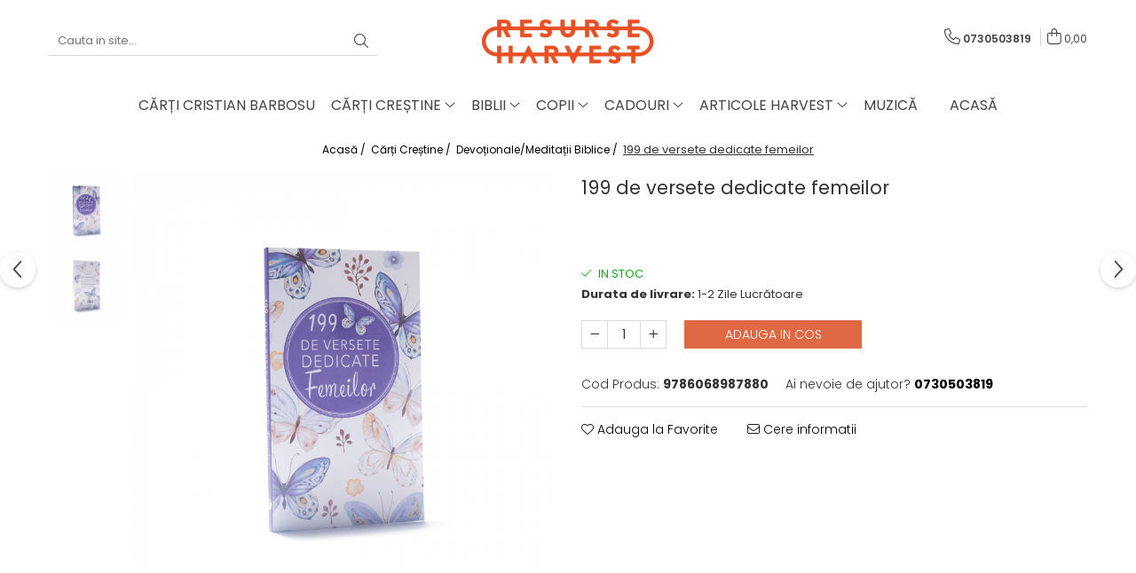

--- FILE ---
content_type: text/html; charset=UTF-8
request_url: https://www.resurseharvest.ro/199-de-versete-dedicate-femeilor.html
body_size: 29851
content:
<!DOCTYPE html>

<html lang="ro-ro">

	<head>
		<meta charset="UTF-8">

		<script src="https://gomagcdn.ro/themes/fashion/js/lazysizes.min.js?v=93511349-4.238" async=""></script>

		<script>
			function g_js(callbk){typeof callbk === 'function' ? window.addEventListener("DOMContentLoaded", callbk, false) : false;}
		</script>

					<link rel="icon" sizes="48x48" href="https://gomagcdn.ro/domains2/resurseharvest.ro/files/favicon/favicon6842.png">
			<link rel="apple-touch-icon" sizes="180x180" href="https://gomagcdn.ro/domains2/resurseharvest.ro/files/favicon/favicon6842.png">
		
		<style>
			/*body.loading{overflow:hidden;}
			body.loading #wrapper{opacity: 0;visibility: hidden;}
			body #wrapper{opacity: 1;visibility: visible;transition:all .1s ease-out;}*/

			.main-header .main-menu{min-height:43px;}
			.-g-hide{visibility:hidden;opacity:0;}

					</style>
					<link rel="preconnect" href="https://fonts.googleapis.com" >
					<link rel="preconnect" href="https://fonts.gstatic.com" crossorigin>
		
		<link rel="preconnect" href="https://gomagcdn.ro"><link rel="dns-prefetch" href="https://fonts.googleapis.com" /><link rel="dns-prefetch" href="https://fonts.gstatic.com" /><link rel="dns-prefetch" href="https://www.facebook.com" />

					<link rel="preload" as="image" href="https://gomagcdn.ro/domains2/resurseharvest.ro/files/product/large/199-de-versete-dedicate-femeilor-885747.png"   >
					<link rel="preload" as="style" href="https://fonts.googleapis.com/css2?family=Poppins:ital,wght@0,300;0,400;0,600;0,700;1,300;1,400&display=swap" fetchpriority="high" onload="this.onload=null;this.rel='stylesheet'" crossorigin>
		
		<link rel="preload" href="https://gomagcdn.ro/themes/fashion/js/plugins.js?v=93511349-4.238" as="script">

		
					<link rel="preload" href="https://www.resurseharvest.ro/theme/default.js?v=31718978925" as="script">
				
		<link rel="preload" href="https://gomagcdn.ro/themes/fashion/js/dev.js?v=93511349-4.238" as="script">

					<noscript>
				<link rel="stylesheet" href="https://fonts.googleapis.com/css2?family=Poppins:ital,wght@0,300;0,400;0,600;0,700;1,300;1,400&display=swap">
			</noscript>
		
					<link rel="stylesheet" href="https://gomagcdn.ro/themes/fashion/css/main-min.css?v=93511349-4.238-1" data-values='{"blockScripts": "1"}'>
		
					<link rel="stylesheet" href="https://www.resurseharvest.ro/theme/default.css?v=31718978925">
		
						<link rel="stylesheet" href="https://gomagcdn.ro/themes/fashion/css/dev-style.css?v=93511349-4.238-1">
		
		
		
		<link rel="alternate" hreflang="x-default" href="https://www.resurseharvest.ro/carti-crestine/199-de-versete-dedicate-femeilor.html">
							
		<meta name="expires" content="never">
		<meta name="revisit-after" content="1 days">
					<meta name="author" content="Gomag">
				<title>199 de versete dedicate femeilor</title>


					<meta name="robots" content="index,follow" />
						
		<meta name="description" content="199 de versete dedicate femeilor">
		<meta class="viewport" name="viewport" content="width=device-width, initial-scale=1.0, user-scalable=no">
							<meta property="og:description" content="Lasă-ţi inima copleşită de frumuseţea Cuvântului lui Dumnezeu!  Cele 199 de versete culese din Scriptură vor reuşi să te încurajeze şi să te mângâie, pe măsură ce îţi începi şi îţi termini ziua în preajma Cuvântului Sfânt. Aranjate în jurul unor tematici clare, aceste versete îţi vor da pacea, încrederea şi bucuria necesare fiecărei zile.    CUPRINS  1. O femeie aşteaptă de la Dumnezeu:  Mângâierea Lui   Iertarea Lui   Îndrumarea Lui  Harul Lui   Purtarea Lui de grijă   Mântuirea Lui   Puterea Lui   Înţelepciunea Lui     2. Ce să fac când am nevoie de:  Siguranţă  Curaj   Prietenie   Speranţă   Pace   Odihnă  Autocontrol   Încredere     3. Versete biblice care vorbesc despre:  Binecuvântare   Credinţă   Familie  Voia lui Dumnezeu   Fericire  Bucurie  Rugăciune  Relaţii   Succes     4. Inima unei femei arată spre:  Mila Lui  Blândeţea Lui  Dreptatea Lui   Bunătatea Lui   Dragostea Lui   Răbdarea Lui   Perseverenţa Lui   Statornicia Lui  Adevărul Lui      5. Promisiunile Lui când mă confrunt cu:  Un conflict   Judecarea  Dezamăgirea   Singurătatea  Stresul "/>
							<meta property="og:image" content="https://gomagcdn.ro/domains2/resurseharvest.ro/files/product/large/199-de-versete-dedicate-femeilor-885747.png"/>
															<link rel="canonical" href="https://www.resurseharvest.ro/carti-crestine/199-de-versete-dedicate-femeilor.html" />
			<meta property="og:url" content="https://www.resurseharvest.ro/carti-crestine/199-de-versete-dedicate-femeilor.html"/>
						
		<meta name="distribution" content="Global">
		<meta name="owner" content="www.resurseharvest.ro">
		<meta name="publisher" content="www.resurseharvest.ro">
		<meta name="rating" content="General">
		<meta name="copyright" content="Copyright www.resurseharvest.ro 2025. All rights reserved">
		<link rel="search" href="https://www.resurseharvest.ro/opensearch.ro.xml" type="application/opensearchdescription+xml" title="Cautare"/>

		
							<script src="https://gomagcdn.ro/themes/fashion/js/jquery-2.1.4.min.js"></script>
			<script defer src="https://gomagcdn.ro/themes/fashion/js/jquery.autocomplete.js?v=20181023"></script>
			<script src="https://gomagcdn.ro/themes/fashion/js/gomag.config.js?v=93511349-4.238"></script>
			<script src="https://gomagcdn.ro/themes/fashion/js/gomag.js?v=93511349-4.238"></script>
		
													<script>
function gmsc(name, value)
{
	if(value != undefined && value)
	{
		var expires = new Date();
		expires.setTime(expires.getTime() + parseInt(3600*24*1000*90));
		document.cookie = encodeURIComponent(name) + "=" + encodeURIComponent(value) + '; expires='+ expires.toUTCString() + "; path=/";
	}
}
let gmqs = window.location.search;
let gmup = new URLSearchParams(gmqs);
gmsc('g_sc', gmup.get('shop_campaign'));
gmsc('shop_utm_campaign', gmup.get('utm_campaign'));
gmsc('shop_utm_medium', gmup.get('utm_medium'));
gmsc('shop_utm_source', gmup.get('utm_source'));
</script>					
		
	</head>

	<body class="" style="">

		<script >
			function _addCss(url, attribute, value, loaded){
				var _s = document.createElement('link');
				_s.rel = 'stylesheet';
				_s.href = url;
				_s.type = 'text/css';
				if(attribute)
				{
					_s.setAttribute(attribute, value)
				}
				if(loaded){
					_s.onload = function(){
						var dom = document.getElementsByTagName('body')[0];
						//dom.classList.remove('loading');
					}
				}
				var _st = document.getElementsByTagName('link')[0];
				_st.parentNode.insertBefore(_s, _st);
			}
			//_addCss('https://fonts.googleapis.com/css2?family=Open+Sans:ital,wght@0,300;0,400;0,600;0,700;1,300;1,400&display=swap');
			_addCss('https://gomagcdn.ro/themes/_fonts/Open-Sans.css');

		</script>
		<script>
				/*setTimeout(
				  function()
				  {
				   document.getElementsByTagName('body')[0].classList.remove('loading');
				  }, 1000);*/
		</script>
							
		
		<div id="wrapper">
			<!-- BLOCK:ad0e3e25f522911c9e063e89233336ef start -->
<div id="_cartSummary" class="hide"></div>

<script >
	$(document).ready(function() {

		$(document).on('keypress', '.-g-input-loader', function(){
			$(this).addClass('-g-input-loading');
		})

		$.Gomag.bind('Product/Add/To/Cart/After', function(eventResponse, properties)
		{
									var data = JSON.parse(properties.data);
			$('.q-cart').html(data.quantity);
			if(parseFloat(data.quantity) > 0)
			{
				$('.q-cart').removeClass('hide');
			}
			else
			{
				$('.q-cart').addClass('hide');
			}
			$('.cartPrice').html(data.subtotal + ' ' + data.currency);
			$('.cartProductCount').html(data.quantity);


		})
		$('#_cartSummary').on('updateCart', function(event, cart) {
			var t = $(this);

			$.get('https://www.resurseharvest.ro/cart-update', {
				cart: cart
			}, function(data) {

				$('.q-cart').html(data.quantity);
				if(parseFloat(data.quantity) > 0)
				{
					$('.q-cart').removeClass('hide');
				}
				else
				{
					$('.q-cart').addClass('hide');
				}
				$('.cartPrice').html(data.subtotal + ' ' + data.currency);
				$('.cartProductCount').html(data.quantity);
			}, 'json');
			window.ga = window.ga || function() {
				(ga.q = ga.q || []).push(arguments)
			};
			ga('send', 'event', 'Buton', 'Click', 'Adauga_Cos');
		});

		if(window.gtag_report_conversion) {
			$(document).on("click", 'li.phone-m', function() {
				var phoneNo = $('li.phone-m').children( "a").attr('href');
				gtag_report_conversion(phoneNo);
			});

		}

	});
</script>



<header class="main-header container-bg clearfix" data-block="headerBlock">
	<div class="discount-tape container-h full -g-hide" id="_gomagHellobar"></div>

		
	<div class="top-head-bg container-h full">

		<div class="top-head container-h">
			<div class="row">
				<div class="col-md-3 col-sm-3 col-xs-5 logo-h">
					
	<a href="https://www.resurseharvest.ro" id="logo" data-pageId="2">
		<img src="https://gomagcdn.ro/domains2/resurseharvest.ro/files/company/logo6973.png" fetchpriority="high" class="img-responsive" alt="Resurse Harvest" title="Resurse Harvest" width="200" height="50" style="width:auto;">
	</a>
				</div>
				<div class="col-md-4 col-sm-4 col-xs-7 main search-form-box">
					
<form name="search-form" class="search-form" action="https://www.resurseharvest.ro/produse" id="_searchFormMainHeader">

	<input id="_autocompleteSearchMainHeader" name="c" class="input-placeholder -g-input-loader" type="text" placeholder="Cauta in site..." aria-label="Search"  value="">
	<button id="_doSearch" class="search-button" aria-hidden="true">
		<i class="fa fa-search" aria-hidden="true"></i>
	</button>

				<script >
			$(document).ready(function() {

				$('#_autocompleteSearchMainHeader').autocomplete({
					serviceUrl: 'https://www.resurseharvest.ro/autocomplete',
					minChars: 2,
					deferRequestBy: 700,
					appendTo: '#_searchFormMainHeader',
					width: parseInt($('#_doSearch').offset().left) - parseInt($('#_autocompleteSearchMainHeader').offset().left),
					formatResult: function(suggestion, currentValue) {
						return suggestion.value;
					},
					onSelect: function(suggestion) {
						$(this).val(suggestion.data);
					},
					onSearchComplete: function(suggestion) {
						$(this).removeClass('-g-input-loading');
					}
				});
				$(document).on('click', '#_doSearch', function(e){
					e.preventDefault();
					if($('#_autocompleteSearchMainHeader').val() != '')
					{
						$('#_searchFormMainHeader').submit();
					}
				})
			});
		</script>
	

</form>
				</div>
				<div class="col-md-5 col-sm-5 acount-section">
					
<ul>
	<li class="search-m hide">
		<a href="#" class="-g-no-url" aria-label="Cauta in site..." data-pageId="">
			<i class="fa fa-search search-open" aria-hidden="true"></i>
			<i style="display:none" class="fa fa-times search-close" aria-hidden="true"></i>
		</a>
	</li>
	<li class="-g-user-icon -g-user-icon-empty">
			
	</li>
	
				<li class="contact-header">
			<a href="tel:0730503819" aria-label="Contacteaza-ne" data-pageId="3">
				<i class="fa fa-phone" aria-hidden="true"></i>
								<span>0730503819</span>
			</a>
		</li>
			<li class="wishlist-header hide">
		<a href="https://www.resurseharvest.ro/wishlist" aria-label="Wishlist" data-pageId="28">
			<span class="-g-wishlist-product-count -g-hide"></span>
			<i class="fa fa-heart-o" aria-hidden="true"></i>
			<span class="">Favorite</span>
		</a>
	</li>
	<li class="cart-header-btn cart">
		<a class="cart-drop _showCartHeader" href="https://www.resurseharvest.ro/cos-de-cumparaturi" aria-label="Cos de cumparaturi">
			<span class="q-cart hide">0</span>
			<i class="fa fa-shopping-bag" aria-hidden="true"></i>
			<span class="count cartPrice">0,00
				
			</span>
		</a>
					<div class="cart-dd  _cartShow cart-closed"></div>
			</li>

	</ul>

	<script>
		$(document).ready(function() {
			//Cart
							$('.cart').mouseenter(function() {
					$.Gomag.showCartSummary('div._cartShow');
				}).mouseleave(function() {
					$.Gomag.hideCartSummary('div._cartShow');
					$('div._cartShow').removeClass('cart-open');
				});
						$(document).on('click', '.dropdown-toggle', function() {
				window.location = $(this).attr('href');
			})
		})
	</script>

				</div>
			</div>
		</div>
	</div>


<div id="navigation">
	<nav id="main-menu" class="main-menu container-h full clearfix">
		<a href="#" class="menu-trg -g-no-url" title="Produse">
			<span>&nbsp;</span>
		</a>
		
<div class="container-h nav-menu-hh clearfix">

	<!-- BASE MENU -->
	<ul class="
			nav-menu base-menu container-h
			
			
		">

		

			
		<li class="menu-drop __GomagMM ">
								<a
						href="https://www.resurseharvest.ro/carti-cristian-barbosu"
						class="    "
						rel="  "
						
						title="Cărți Cristian Barbosu"
						data-Gomag=''
						data-block-name="mainMenuD0"  data-block="mainMenuD" data-pageId= "80">
												<span class="list">Cărți Cristian Barbosu</span>
					</a>
				
		</li>
		
		<li class="menu-drop __GomagMM ">
							<a
					href="https://www.resurseharvest.ro/carti-crestine"
					class="  "
					rel="  "
					
					title="Cărți Creștine"
					data-Gomag=''
					data-block-name="mainMenuD0"
					data-pageId= "80"
					data-block="mainMenuD">
											<span class="list">Cărți Creștine</span>
						<i class="fa fa-angle-down"></i>
				</a>

									<div class="menu-dd">
										<ul class="drop-list clearfix w100">
																																						<li class="fl">
										<div class="col">
											<p class="title">
												<a
												href="https://www.resurseharvest.ro/cristian-barbosu"
												class="title    "
												rel="  "
												
												title="Cristian Barbosu"
												data-Gomag=''
												data-block-name="mainMenuD1"
												data-block="mainMenuD"
												data-pageId= "80"
												>
																										Cristian Barbosu
												</a>
											</p>
																						
										</div>
									</li>
																																<li class="fl">
										<div class="col">
											<p class="title">
												<a
												href="https://www.resurseharvest.ro/categoria-viata-crestina"
												class="title    "
												rel="  "
												
												title="Viața Creștină"
												data-Gomag=''
												data-block-name="mainMenuD1"
												data-block="mainMenuD"
												data-pageId= "80"
												>
																										Viața Creștină
												</a>
											</p>
																																															<a
														href="https://www.resurseharvest.ro/viata-crestina"
														rel="  "
														
														title="Viața Creștină"
														class="    "
														data-Gomag=''
														data-block-name="mainMenuD2"
														data-block="mainMenuD"
														data-pageId=""
													>
																												<i class="fa fa-angle-right"></i>
														<span>Viața Creștină</span>
													</a>
																									<a
														href="https://www.resurseharvest.ro/crestere-spirituala"
														rel="  "
														
														title="Creștere Spirituală"
														class="    "
														data-Gomag=''
														data-block-name="mainMenuD2"
														data-block="mainMenuD"
														data-pageId=""
													>
																												<i class="fa fa-angle-right"></i>
														<span>Creștere Spirituală</span>
													</a>
																									<a
														href="https://www.resurseharvest.ro/rugaciune"
														rel="  "
														
														title="Rugăciune"
														class="    "
														data-Gomag=''
														data-block-name="mainMenuD2"
														data-block="mainMenuD"
														data-pageId=""
													>
																												<i class="fa fa-angle-right"></i>
														<span>Rugăciune</span>
													</a>
																									<a
														href="https://www.resurseharvest.ro/lupta-spirituala"
														rel="  "
														
														title="Lupta Spirituală"
														class="    "
														data-Gomag=''
														data-block-name="mainMenuD2"
														data-block="mainMenuD"
														data-pageId=""
													>
																												<i class="fa fa-angle-right"></i>
														<span>Lupta Spirituală</span>
													</a>
																									<a
														href="https://www.resurseharvest.ro/incurajare-in-suferinta"
														rel="  "
														
														title="Încurajare în Suferință"
														class="    "
														data-Gomag=''
														data-block-name="mainMenuD2"
														data-block="mainMenuD"
														data-pageId=""
													>
																												<i class="fa fa-angle-right"></i>
														<span>Încurajare în Suferință</span>
													</a>
																							
										</div>
									</li>
																																<li class="fl">
										<div class="col">
											<p class="title">
												<a
												href="https://www.resurseharvest.ro/familie"
												class="title    "
												rel="  "
												
												title="Familie"
												data-Gomag=''
												data-block-name="mainMenuD1"
												data-block="mainMenuD"
												data-pageId= "80"
												>
																										Familie
												</a>
											</p>
																																															<a
														href="https://www.resurseharvest.ro/viata-de-familie"
														rel="  "
														
														title="Viața de Familie"
														class="    "
														data-Gomag=''
														data-block-name="mainMenuD2"
														data-block="mainMenuD"
														data-pageId=""
													>
																												<i class="fa fa-angle-right"></i>
														<span>Viața de Familie</span>
													</a>
																									<a
														href="https://www.resurseharvest.ro/parenting"
														rel="  "
														
														title="Parenting"
														class="    "
														data-Gomag=''
														data-block-name="mainMenuD2"
														data-block="mainMenuD"
														data-pageId=""
													>
																												<i class="fa fa-angle-right"></i>
														<span>Parenting</span>
													</a>
																									<a
														href="https://www.resurseharvest.ro/prietenie-logodna-si-casatorie"
														rel="  "
														
														title="Prietenie, Logodnă și Căsătorie"
														class="    "
														data-Gomag=''
														data-block-name="mainMenuD2"
														data-block="mainMenuD"
														data-pageId=""
													>
																												<i class="fa fa-angle-right"></i>
														<span>Prietenie, Logodnă și Căsătorie</span>
													</a>
																							
										</div>
									</li>
																																<li class="fl">
										<div class="col">
											<p class="title">
												<a
												href="https://www.resurseharvest.ro/barbati"
												class="title    "
												rel="  "
												
												title="Bărbați"
												data-Gomag=''
												data-block-name="mainMenuD1"
												data-block="mainMenuD"
												data-pageId= "80"
												>
																										Bărbați
												</a>
											</p>
																						
										</div>
									</li>
																																<li class="fl">
										<div class="col">
											<p class="title">
												<a
												href="https://www.resurseharvest.ro/femei"
												class="title    "
												rel="  "
												
												title="Femei"
												data-Gomag=''
												data-block-name="mainMenuD1"
												data-block="mainMenuD"
												data-pageId= "80"
												>
																										Femei
												</a>
											</p>
																						
										</div>
									</li>
																																<li class="fl">
										<div class="col">
											<p class="title">
												<a
												href="https://www.resurseharvest.ro/carti-copii"
												class="title    "
												rel="  "
												
												title="Cărți Copii"
												data-Gomag=''
												data-block-name="mainMenuD1"
												data-block="mainMenuD"
												data-pageId= "80"
												>
																										Cărți Copii
												</a>
											</p>
																																															<a
														href="https://www.resurseharvest.ro/carti-pentru-copii"
														rel="  "
														
														title="Cărți pentru Copii"
														class="    "
														data-Gomag=''
														data-block-name="mainMenuD2"
														data-block="mainMenuD"
														data-pageId=""
													>
																												<i class="fa fa-angle-right"></i>
														<span>Cărți pentru Copii</span>
													</a>
																									<a
														href="https://www.resurseharvest.ro/biblii-pentru-copii"
														rel="  "
														
														title="Biblii pentru Copii"
														class="    "
														data-Gomag=''
														data-block-name="mainMenuD2"
														data-block="mainMenuD"
														data-pageId=""
													>
																												<i class="fa fa-angle-right"></i>
														<span>Biblii pentru Copii</span>
													</a>
																									<a
														href="https://www.resurseharvest.ro/carti-de-jocuri-si-activitati"
														rel="  "
														
														title="Cărți de Jocuri și Activități"
														class="    "
														data-Gomag=''
														data-block-name="mainMenuD2"
														data-block="mainMenuD"
														data-pageId=""
													>
																												<i class="fa fa-angle-right"></i>
														<span>Cărți de Jocuri și Activități</span>
													</a>
																									<a
														href="https://www.resurseharvest.ro/carti-de-colorat"
														rel="  "
														
														title="Cărți de Colorat"
														class="    "
														data-Gomag=''
														data-block-name="mainMenuD2"
														data-block="mainMenuD"
														data-pageId=""
													>
																												<i class="fa fa-angle-right"></i>
														<span>Cărți de Colorat</span>
													</a>
																									<a
														href="https://www.resurseharvest.ro/bebe"
														rel="  "
														
														title="Bebe"
														class="    "
														data-Gomag=''
														data-block-name="mainMenuD2"
														data-block="mainMenuD"
														data-pageId=""
													>
																												<i class="fa fa-angle-right"></i>
														<span>Bebe</span>
													</a>
																							
										</div>
									</li>
																																<li class="fl">
										<div class="col">
											<p class="title">
												<a
												href="https://www.resurseharvest.ro/adolescenti-si-tineri"
												class="title    "
												rel="  "
												
												title="Adolescenți și Tineri"
												data-Gomag=''
												data-block-name="mainMenuD1"
												data-block="mainMenuD"
												data-pageId= "80"
												>
																										Adolescenți și Tineri
												</a>
											</p>
																						
										</div>
									</li>
																																<li class="fl">
										<div class="col">
											<p class="title">
												<a
												href="https://www.resurseharvest.ro/pastorirea-biserici"
												class="title    "
												rel="  "
												
												title="Păstorirea Bisericii"
												data-Gomag=''
												data-block-name="mainMenuD1"
												data-block="mainMenuD"
												data-pageId= "80"
												>
																										Păstorirea Bisericii
												</a>
											</p>
																																															<a
														href="https://www.resurseharvest.ro/conducerea-si-pastorirea-bisericii"
														rel="  "
														
														title="Conducerea și Păstorirea Bisericii"
														class="    "
														data-Gomag=''
														data-block-name="mainMenuD2"
														data-block="mainMenuD"
														data-pageId=""
													>
																												<i class="fa fa-angle-right"></i>
														<span>Conducerea și Păstorirea Bisericii</span>
													</a>
																									<a
														href="https://www.resurseharvest.ro/lideri"
														rel="  "
														
														title="Lideri"
														class="    "
														data-Gomag=''
														data-block-name="mainMenuD2"
														data-block="mainMenuD"
														data-pageId=""
													>
																												<i class="fa fa-angle-right"></i>
														<span>Lideri</span>
													</a>
																									<a
														href="https://www.resurseharvest.ro/predicare"
														rel="  "
														
														title="Predicare"
														class="    "
														data-Gomag=''
														data-block-name="mainMenuD2"
														data-block="mainMenuD"
														data-pageId=""
													>
																												<i class="fa fa-angle-right"></i>
														<span>Predicare</span>
													</a>
																									<a
														href="https://www.resurseharvest.ro/consiliere"
														rel="  "
														
														title="Consiliere"
														class="    "
														data-Gomag=''
														data-block-name="mainMenuD2"
														data-block="mainMenuD"
														data-pageId=""
													>
																												<i class="fa fa-angle-right"></i>
														<span>Consiliere</span>
													</a>
																									<a
														href="https://www.resurseharvest.ro/lucrarea-cu-copiii-și-tinerii"
														rel="  "
														
														title="Lucrarea cu Copiii și Tinerii"
														class="    "
														data-Gomag=''
														data-block-name="mainMenuD2"
														data-block="mainMenuD"
														data-pageId=""
													>
																												<i class="fa fa-angle-right"></i>
														<span>Lucrarea cu Copiii și Tinerii</span>
													</a>
																									<a
														href="https://www.resurseharvest.ro/resurse-pentru-grupurile-mici"
														rel="  "
														
														title="Resurse pentru Grupurile Mici"
														class="    "
														data-Gomag=''
														data-block-name="mainMenuD2"
														data-block="mainMenuD"
														data-pageId=""
													>
																												<i class="fa fa-angle-right"></i>
														<span>Resurse pentru Grupurile Mici</span>
													</a>
																									<a
														href="https://www.resurseharvest.ro/inchinare-prin-muzica"
														rel="  "
														
														title="Închinare prin Muzică"
														class="    "
														data-Gomag=''
														data-block-name="mainMenuD2"
														data-block="mainMenuD"
														data-pageId=""
													>
																												<i class="fa fa-angle-right"></i>
														<span>Închinare prin Muzică</span>
													</a>
																							
										</div>
									</li>
																																<li class="fl">
										<div class="col">
											<p class="title">
												<a
												href="https://www.resurseharvest.ro/apologetica"
												class="title    "
												rel="  "
												
												title="Apologetică"
												data-Gomag=''
												data-block-name="mainMenuD1"
												data-block="mainMenuD"
												data-pageId= "80"
												>
																										Apologetică
												</a>
											</p>
																						
										</div>
									</li>
																																<li class="fl">
										<div class="col">
											<p class="title">
												<a
												href="https://www.resurseharvest.ro/devotionale-meditatii-biblice"
												class="title    "
												rel="  "
												
												title="Devoționale/Meditații Biblice"
												data-Gomag=''
												data-block-name="mainMenuD1"
												data-block="mainMenuD"
												data-pageId= "80"
												>
																										Devoționale/Meditații Biblice
												</a>
											</p>
																						
										</div>
									</li>
																																<li class="fl">
										<div class="col">
											<p class="title">
												<a
												href="https://www.resurseharvest.ro/finante"
												class="title    "
												rel="  "
												
												title="Finanțe"
												data-Gomag=''
												data-block-name="mainMenuD1"
												data-block="mainMenuD"
												data-pageId= "80"
												>
																										Finanțe
												</a>
											</p>
																						
										</div>
									</li>
																																<li class="fl">
										<div class="col">
											<p class="title">
												<a
												href="https://www.resurseharvest.ro/romane-nuvele-si-povestiri"
												class="title    "
												rel="  "
												
												title="Romane, Nuvele și Povestiri"
												data-Gomag=''
												data-block-name="mainMenuD1"
												data-block="mainMenuD"
												data-pageId= "80"
												>
																										Romane, Nuvele și Povestiri
												</a>
											</p>
																						
										</div>
									</li>
																																<li class="fl">
										<div class="col">
											<p class="title">
												<a
												href="https://www.resurseharvest.ro/biografii"
												class="title    "
												rel="  "
												
												title="Biografii"
												data-Gomag=''
												data-block-name="mainMenuD1"
												data-block="mainMenuD"
												data-pageId= "80"
												>
																										Biografii
												</a>
											</p>
																						
										</div>
									</li>
																																<li class="fl">
										<div class="col">
											<p class="title">
												<a
												href="https://www.resurseharvest.ro/reviste"
												class="title    "
												rel="  "
												
												title="Reviste"
												data-Gomag=''
												data-block-name="mainMenuD1"
												data-block="mainMenuD"
												data-pageId= "80"
												>
																										Reviste
												</a>
											</p>
																						
										</div>
									</li>
																																<li class="fl">
										<div class="col">
											<p class="title">
												<a
												href="https://www.resurseharvest.ro/poezii"
												class="title    "
												rel="  "
												
												title="Poezii"
												data-Gomag=''
												data-block-name="mainMenuD1"
												data-block="mainMenuD"
												data-pageId= "80"
												>
																										Poezii
												</a>
											</p>
																						
										</div>
									</li>
																													</ul>
																	</div>
									
		</li>
		
		<li class="menu-drop __GomagMM ">
							<a
					href="https://www.resurseharvest.ro/biblii"
					class="  "
					rel="  "
					
					title="Biblii"
					data-Gomag=''
					data-block-name="mainMenuD0"
					data-pageId= "80"
					data-block="mainMenuD">
											<span class="list">Biblii</span>
						<i class="fa fa-angle-down"></i>
				</a>

									<div class="menu-dd">
										<ul class="drop-list clearfix w100">
																																						<li class="fl">
										<div class="col">
											<p class="title">
												<a
												href="https://www.resurseharvest.ro/biblia-dumitru-cornilescu"
												class="title    "
												rel="  "
												
												title="Biblia Dumitru Cornilescu"
												data-Gomag=''
												data-block-name="mainMenuD1"
												data-block="mainMenuD"
												data-pageId= "80"
												>
																										Biblia Dumitru Cornilescu
												</a>
											</p>
																						
										</div>
									</li>
																																<li class="fl">
										<div class="col">
											<p class="title">
												<a
												href="https://www.resurseharvest.ro/biblia-ntr"
												class="title    "
												rel="  "
												
												title="Biblia NTR"
												data-Gomag=''
												data-block-name="mainMenuD1"
												data-block="mainMenuD"
												data-pageId= "80"
												>
																										Biblia NTR
												</a>
											</p>
																						
										</div>
									</li>
																																<li class="fl">
										<div class="col">
											<p class="title">
												<a
												href="https://www.resurseharvest.ro/biblia-pentru-femei"
												class="title    "
												rel="  "
												
												title="Biblia pentru Femei"
												data-Gomag=''
												data-block-name="mainMenuD1"
												data-block="mainMenuD"
												data-pageId= "80"
												>
																										Biblia pentru Femei
												</a>
											</p>
																						
										</div>
									</li>
																																<li class="fl">
										<div class="col">
											<p class="title">
												<a
												href="https://www.resurseharvest.ro/biblia-pentru-adolescenți"
												class="title    "
												rel="  "
												
												title="Biblia pentru Adolescenți"
												data-Gomag=''
												data-block-name="mainMenuD1"
												data-block="mainMenuD"
												data-pageId= "80"
												>
																										Biblia pentru Adolescenți
												</a>
											</p>
																						
										</div>
									</li>
																													</ul>
																	</div>
									
		</li>
		
		<li class="menu-drop __GomagMM ">
							<a
					href="https://www.resurseharvest.ro/copii"
					class="  "
					rel="  "
					
					title="Copii"
					data-Gomag=''
					data-block-name="mainMenuD0"
					data-pageId= "80"
					data-block="mainMenuD">
											<span class="list">Copii</span>
						<i class="fa fa-angle-down"></i>
				</a>

									<div class="menu-dd">
										<ul class="drop-list clearfix w100">
																																						<li class="fl">
										<div class="col">
											<p class="title">
												<a
												href="https://www.resurseharvest.ro/jocuri"
												class="title    "
												rel="  "
												
												title="Jocuri"
												data-Gomag=''
												data-block-name="mainMenuD1"
												data-block="mainMenuD"
												data-pageId= "80"
												>
																										Jocuri
												</a>
											</p>
																						
										</div>
									</li>
																																<li class="fl">
										<div class="col">
											<p class="title">
												<a
												href="https://www.resurseharvest.ro/dvd-cartea-cartilor"
												class="title    "
												rel="  "
												
												title="DVD Cartea Cărților"
												data-Gomag=''
												data-block-name="mainMenuD1"
												data-block="mainMenuD"
												data-pageId= "80"
												>
																										DVD Cartea Cărților
												</a>
											</p>
																						
										</div>
									</li>
																													</ul>
																	</div>
									
		</li>
		
		<li class="menu-drop __GomagMM ">
							<a
					href="https://www.resurseharvest.ro/cadouri"
					class="  "
					rel="  "
					
					title="Cadouri"
					data-Gomag=''
					data-block-name="mainMenuD0"
					data-pageId= "80"
					data-block="mainMenuD">
											<span class="list">Cadouri</span>
						<i class="fa fa-angle-down"></i>
				</a>

									<div class="menu-dd">
										<ul class="drop-list clearfix w100">
																																						<li class="fl">
										<div class="col">
											<p class="title">
												<a
												href="https://www.resurseharvest.ro/cani"
												class="title    "
												rel="  "
												
												title="Căni"
												data-Gomag=''
												data-block-name="mainMenuD1"
												data-block="mainMenuD"
												data-pageId= "80"
												>
																										Căni
												</a>
											</p>
																						
										</div>
									</li>
																																<li class="fl">
										<div class="col">
											<p class="title">
												<a
												href="https://www.resurseharvest.ro/calendare"
												class="title    "
												rel="  "
												
												title="Calendare"
												data-Gomag=''
												data-block-name="mainMenuD1"
												data-block="mainMenuD"
												data-pageId= "80"
												>
																										Calendare
												</a>
											</p>
																						
										</div>
									</li>
																													</ul>
																	</div>
									
		</li>
		
		<li class="menu-drop __GomagMM ">
							<a
					href="https://www.resurseharvest.ro/articole-harvest"
					class="  "
					rel="  "
					
					title="Articole Harvest"
					data-Gomag=''
					data-block-name="mainMenuD0"
					data-pageId= "80"
					data-block="mainMenuD">
											<span class="list">Articole Harvest</span>
						<i class="fa fa-angle-down"></i>
				</a>

									<div class="menu-dd">
										<ul class="drop-list clearfix w100">
																																						<li class="fl">
										<div class="col">
											<p class="title">
												<a
												href="https://www.resurseharvest.ro/textile"
												class="title    "
												rel="  "
												
												title="Textile"
												data-Gomag=''
												data-block-name="mainMenuD1"
												data-block="mainMenuD"
												data-pageId= "80"
												>
																										Textile
												</a>
											</p>
																																															<a
														href="https://www.resurseharvest.ro/haine"
														rel="  "
														
														title="Haine"
														class="    "
														data-Gomag=''
														data-block-name="mainMenuD2"
														data-block="mainMenuD"
														data-pageId=""
													>
																												<i class="fa fa-angle-right"></i>
														<span>Haine</span>
													</a>
																									<a
														href="https://www.resurseharvest.ro/sepci"
														rel="  "
														
														title="Șepci"
														class="    "
														data-Gomag=''
														data-block-name="mainMenuD2"
														data-block="mainMenuD"
														data-pageId=""
													>
																												<i class="fa fa-angle-right"></i>
														<span>Șepci</span>
													</a>
																							
										</div>
									</li>
																													</ul>
																	</div>
									
		</li>
		
		<li class="menu-drop __GomagMM ">
								<a
						href="https://www.resurseharvest.ro/muzica"
						class="    "
						rel="  "
						
						title="Muzică"
						data-Gomag=''
						data-block-name="mainMenuD0"  data-block="mainMenuD" data-pageId= "80">
												<span class="list">Muzică</span>
					</a>
				
		</li>
						
		

	
		<li class="menu-drop __GomagSM   ">

			<a
				href="#"
				rel="  "
				
				title=""
				data-Gomag=''
				data-block="mainMenuD"
				data-pageId= "30"
				class=" -g-no-url "
			>
								
							</a>
					</li>
	
		<li class="menu-drop __GomagSM   ">

			<a
				href="https://www.resurseharvest.ro/"
				rel="  "
				
				title="Acasă"
				data-Gomag=''
				data-block="mainMenuD"
				data-pageId= "2"
				class=" "
			>
								Acasă
							</a>
					</li>
	
		
	</ul> <!-- end of BASE MENU -->

</div>		<ul class="mobile-icon fr">

							<li class="phone-m">
					<a href="tel:0730503819" title="Contacteaza-ne">
												<i class="fa fa-phone" aria-hidden="true"></i>
					</a>
				</li>
									<li class="user-m -g-user-icon -g-user-icon-empty">
			</li>
			<li class="wishlist-header-m hide">
				<a href="https://www.resurseharvest.ro/wishlist">
					<span class="-g-wishlist-product-count"></span>
					<i class="fa fa-heart-o" aria-hidden="true"></i>

				</a>
			</li>
			<li class="cart-m">
				<a href="https://www.resurseharvest.ro/cos-de-cumparaturi">
					<span class="q-cart hide">0</span>
					<i class="fa fa-shopping-bag" aria-hidden="true"></i>
				</a>
			</li>
			<li class="search-m">
				<a href="#" class="-g-no-url" aria-label="Cauta in site...">
					<i class="fa fa-search search-open" aria-hidden="true"></i>
					<i style="display:none" class="fa fa-times search-close" aria-hidden="true"></i>
				</a>
			</li>
					</ul>
	</nav>
	<!-- end main-nav -->

	<div style="display:none" class="search-form-box search-toggle">
		<form name="search-form" class="search-form" action="https://www.resurseharvest.ro/produse" id="_searchFormMobileToggle">
			<input id="_autocompleteSearchMobileToggle" name="c" class="input-placeholder -g-input-loader" type="text" autofocus="autofocus" value="" placeholder="Cauta in site..." aria-label="Search">
			<button id="_doSearchMobile" class="search-button" aria-hidden="true">
				<i class="fa fa-search" aria-hidden="true"></i>
			</button>

										<script >
					$(document).ready(function() {
						$('#_autocompleteSearchMobileToggle').autocomplete({
							serviceUrl: 'https://www.resurseharvest.ro/autocomplete',
							minChars: 2,
							deferRequestBy: 700,
							appendTo: '#_searchFormMobileToggle',
							width: parseInt($('#_doSearchMobile').offset().left) - parseInt($('#_autocompleteSearchMobileToggle').offset().left),
							formatResult: function(suggestion, currentValue) {
								return suggestion.value;
							},
							onSelect: function(suggestion) {
								$(this).val(suggestion.data);
							},
							onSearchComplete: function(suggestion) {
								$(this).removeClass('-g-input-loading');
							}
						});

						$(document).on('click', '#_doSearchMobile', function(e){
							e.preventDefault();
							if($('#_autocompleteSearchMobileToggle').val() != '')
							{
								$('#_searchFormMobileToggle').submit();
							}
						})
					});
				</script>
			
		</form>
	</div>
</div>

</header>
<!-- end main-header --><!-- BLOCK:ad0e3e25f522911c9e063e89233336ef end -->
			
<script >
	$.Gomag.bind('Product/Add/To/Cart/Validate', function(response, isValid)
	{
		$($GomagConfig.versionAttributesName).removeClass('versionAttributeError');

		if($($GomagConfig.versionAttributesSelectSelector).length && !$($GomagConfig.versionAttributesSelectSelector).val())
		{

			if ($($GomagConfig.versionAttributesHolder).position().top < jQuery(window).scrollTop()){
				//scroll up
				 $([document.documentElement, document.body]).animate({
					scrollTop: $($GomagConfig.versionAttributesHolder).offset().top - 55
				}, 1000, function() {
					$($GomagConfig.versionAttributesName).addClass('versionAttributeError');
				});
			}
			else if ($($GomagConfig.versionAttributesHolder).position().top + $($GomagConfig.versionAttributesHolder).height() >
				$(window).scrollTop() + (
					window.innerHeight || document.documentElement.clientHeight
				)) {
				//scroll down
				$('html,body').animate({
					scrollTop: $($GomagConfig.versionAttributesHolder).position().top - (window.innerHeight || document.documentElement.clientHeight) + $($GomagConfig.versionAttributesHolder).height() -55 }, 1000, function() {
					$($GomagConfig.versionAttributesName).addClass('versionAttributeError');
				}
				);
			}
			else{
				$($GomagConfig.versionAttributesName).addClass('versionAttributeError');
			}

			isValid.noError = false;
		}
		if($($GomagConfig.versionAttributesSelector).length && !$('.'+$GomagConfig.versionAttributesActiveSelectorClass).length)
		{

			if ($($GomagConfig.versionAttributesHolder).position().top < jQuery(window).scrollTop()){
				//scroll up
				 $([document.documentElement, document.body]).animate({
					scrollTop: $($GomagConfig.versionAttributesHolder).offset().top - 55
				}, 1000, function() {
					$($GomagConfig.versionAttributesName).addClass('versionAttributeError');
				});
			}
			else if ($($GomagConfig.versionAttributesHolder).position().top + $($GomagConfig.versionAttributesHolder).height() >
				$(window).scrollTop() + (
					window.innerHeight || document.documentElement.clientHeight
				)) {
				//scroll down
				$('html,body').animate({
					scrollTop: $($GomagConfig.versionAttributesHolder).position().top - (window.innerHeight || document.documentElement.clientHeight) + $($GomagConfig.versionAttributesHolder).height() -55 }, 1000, function() {
					$($GomagConfig.versionAttributesName).addClass('versionAttributeError');
				}
				);
			}
			else{
				$($GomagConfig.versionAttributesName).addClass('versionAttributeError');
			}

			isValid.noError = false;
		}
	});
	$.Gomag.bind('Page/Load', function removeSelectedVersionAttributes(response, settings) {
		/* remove selection for versions */
		if((settings.doNotSelectVersion != undefined && settings.doNotSelectVersion === true) && $($GomagConfig.versionAttributesSelector).length && !settings.reloadPageOnVersionClick) {
			$($GomagConfig.versionAttributesSelector).removeClass($GomagConfig.versionAttributesActiveSelectorClass);
		}

		if((settings.doNotSelectVersion != undefined && settings.doNotSelectVersion === true) && $($GomagConfig.versionAttributesSelectSelector).length) {
			var selected = settings.reloadPageOnVersionClick != undefined && settings.reloadPageOnVersionClick ? '' : 'selected="selected"';

			$($GomagConfig.versionAttributesSelectSelector).prepend('<option value="" ' + selected + '>Selectati</option>');
		}
	});
	$(document).ready(function() {
		function is_touch_device2() {
			return (('ontouchstart' in window) || (navigator.MaxTouchPoints > 0) || (navigator.msMaxTouchPoints > 0));
		};

		
		$.Gomag.bind('Product/Details/After/Ajax/Load', function(e, payload)
		{
			let reinit = payload.reinit;
			let response = payload.response;

			if(reinit){
				if (!$('.thumb-h').hasClass('horizontal')){
					$('.thumb-h').insertBefore('.vertical-slide-img');
				}

				$('.prod-lg-sld').slick({
					slidesToShow: 1,
					slidesToScroll: 1,
					//arrows: false,
					fade: true,
					//cssEase: 'linear',
					dots: true,
					infinite: false,
					draggable: false,
					dots: true,
					//adaptiveHeight: true,
					asNavFor: '.thumb-sld'
				/*}).on('afterChange', function(event, slick, currentSlide, nextSlide){
					if($( window ).width() > 800 ){

						$('.zoomContainer').remove();
						$('#img_0').removeData('elevateZoom');
						var source = $('#img_'+currentSlide).attr('data-src');
						var fullImage = $('#img_'+currentSlide).attr('data-full-image');
						$('.swaped-image').attr({
							//src:source,
							"data-zoom-image":fullImage
						});
						$('.zoomWindowContainer div').stop().css("background-image","url("+ fullImage +")");
						$("#img_"+currentSlide).elevateZoom({responsive: true});
					}*/
				});

				$('.prod-lg-sld').slick('resize');

				//PRODUCT THUMB SLD
				if ($('.thumb-h').hasClass('horizontal')){
					$('.thumb-sld').slick({
						vertical: false,
						slidesToShow: 6,
						slidesToScroll: 1,
						asNavFor: '.prod-lg-sld',
						dots: false,
						infinite: false,
						//centerMode: true,
						focusOnSelect: true
					});
				} else {
					$('.thumb-sld').slick({
						vertical: true,
						slidesToShow: 4,
						slidesToScroll: 1,
						asNavFor: '.prod-lg-sld',
						dots: false,
						infinite: false,
						draggable: false,
						swipe: false,
						//adaptiveHeight: true,
						//centerMode: true,
						focusOnSelect: true
					});
				}

				if($.Gomag.isMobile()){
					$($GomagConfig.bannerDesktop).remove()
					$($GomagConfig.bannerMobile).removeClass('hideSlide');
				} else {
					$($GomagConfig.bannerMobile).remove()
					$($GomagConfig.bannerDesktop).removeClass('hideSlide');
				}
			}

			$.Gomag.trigger('Product/Details/After/Ajax/Load/Complete', {'response':response});
		});

		$.Gomag.bind('Product/Details/After/Ajax/Response', function(e, payload)
		{
			let response = payload.response;
			let data = payload.data;
			let reinitSlider = false;

			if (response.title) {
				let $content = $('<div>').html(response.title);
				let title = $($GomagConfig.detailsProductTopHolder).find($GomagConfig.detailsProductTitleHolder).find('.title > span');
				let newTitle = $content.find('.title > span');
				if(title.text().trim().replace(/\s+/g, ' ') != newTitle.text().trim().replace(/\s+/g, ' ')){
					$.Gomag.fadeReplace(title,newTitle);
				}

				let brand = $($GomagConfig.detailsProductTopHolder).find($GomagConfig.detailsProductTitleHolder).find('.brand-detail');
				let newBrand = $content.find('.brand-detail');
				if(brand.text().trim().replace(/\s+/g, ' ') != newBrand.text().trim().replace(/\s+/g, ' ')){
					$.Gomag.fadeReplace(brand,newBrand);
				}

				let review = $($GomagConfig.detailsProductTopHolder).find($GomagConfig.detailsProductTitleHolder).find('.__reviewTitle');
				let newReview = $content.find('.__reviewTitle');
				if(review.text().trim().replace(/\s+/g, ' ') != newReview.text().trim().replace(/\s+/g, ' ')){
					$.Gomag.fadeReplace(review,newReview);
				}
			}

			if (response.images) {
				let $content = $('<div>').html(response.images);
				var imagesHolder = $($GomagConfig.detailsProductTopHolder).find($GomagConfig.detailsProductImagesHolder);
				var images = [];
				imagesHolder.find('img').each(function() {
					var dataSrc = $(this).attr('data-src');
					if (dataSrc) {
						images.push(dataSrc);
					}
				});

				var newImages = [];
				$content.find('img').each(function() {
					var dataSrc = $(this).attr('data-src');
					if (dataSrc) {
						newImages.push(dataSrc);
					}
				});

				if(!$content.find('.thumb-h.horizontal').length && imagesHolder.find('.thumb-h.horizontal').length){
					$content.find('.thumb-h').addClass('horizontal');
				}
				
				const newTop  = $content.find('.product-icon-box:not(.bottom)').first();
				const oldTop  = imagesHolder.find('.product-icon-box:not(.bottom)').first();

				if (newTop.length && oldTop.length && (newTop.prop('outerHTML') !== oldTop.prop('outerHTML'))) {
					oldTop.replaceWith(newTop.clone());
				}
				
				const newBottom = $content.find('.product-icon-box.bottom').first();
				const oldBottom = imagesHolder.find('.product-icon-box.bottom').first();

				if (newBottom.length && oldBottom.length && (newBottom.prop('outerHTML') !== oldBottom.prop('outerHTML'))) {
					oldBottom.replaceWith(newBottom.clone());
				}

				if (images.length !== newImages.length || images.some((val, i) => val !== newImages[i])) {
					$.Gomag.fadeReplace($($GomagConfig.detailsProductTopHolder).find($GomagConfig.detailsProductImagesHolder), $content.html());
					reinitSlider = true;
				}
			}

			if (response.details) {
				let $content = $('<div>').html(response.details);
				$content.find('.stock-limit').hide();
				function replaceDetails(content){
					$($GomagConfig.detailsProductTopHolder).find($GomagConfig.detailsProductDetailsHolder).html(content);
				}

				if($content.find('.__shippingPriceTemplate').length && $($GomagConfig.detailsProductTopHolder).find('.__shippingPriceTemplate').length){
					$content.find('.__shippingPriceTemplate').replaceWith($($GomagConfig.detailsProductTopHolder).find('.__shippingPriceTemplate'));
					$($GomagConfig.detailsProductTopHolder).find('.__shippingPriceTemplate').slideDown(100);
				} else if (!$content.find('.__shippingPriceTemplate').length && $($GomagConfig.detailsProductTopHolder).find('.__shippingPriceTemplate').length){
					$($GomagConfig.detailsProductTopHolder).find('.__shippingPriceTemplate').slideUp(100);
				}

				if($content.find('.btn-flstockAlertBTN').length && !$($GomagConfig.detailsProductTopHolder).find('.btn-flstockAlertBTN').length || !$content.find('.btn-flstockAlertBTN').length && $($GomagConfig.detailsProductTopHolder).find('.btn-flstockAlertBTN').length){
					$.Gomag.fadeReplace($($GomagConfig.detailsProductTopHolder).find('.add-section'), $content.find('.add-section').clone().html());
					setTimeout(function(){
						replaceDetails($content.html());
					}, 500)
				} else if ($content.find('.-g-empty-add-section').length && $($GomagConfig.detailsProductTopHolder).find('.add-section').length) {
					$($GomagConfig.detailsProductTopHolder).find('.add-section').slideUp(100, function() {
						replaceDetails($content.html());
					});
				} else if($($GomagConfig.detailsProductTopHolder).find('.-g-empty-add-section').length && $content.find('.add-section').length){
					$($GomagConfig.detailsProductTopHolder).find('.-g-empty-add-section').replaceWith($content.find('.add-section').clone().hide());
					$($GomagConfig.detailsProductTopHolder).find('.add-section').slideDown(100, function() {
						replaceDetails($content.html());
					});
				} else {
					replaceDetails($content.html());
				}

			}

			$.Gomag.trigger('Product/Details/After/Ajax/Load', {'properties':data, 'response':response, 'reinit':reinitSlider});
		});

	});
</script>


<div class="container-h container-bg product-page-holder ">

	
<div class="breadcrumbs-default breadcrumbs-default-product clearfix -g-breadcrumbs-container">
  <ol>
    <li>
      <a href="https://www.resurseharvest.ro/">Acasă&nbsp;/&nbsp;</a>
    </li>
          <li>
        <a href="https://www.resurseharvest.ro/carti-crestine">Cărți Creștine&nbsp;/&nbsp;</a>
      </li>
        		<li>
		  <a href="https://www.resurseharvest.ro/devotionale-meditatii-biblice">Devoționale/Meditații Biblice&nbsp;/&nbsp;</a>
		</li>
		        <li class="active">199 de versete dedicate femeilor</li>
  </ol>
</div>
<!-- breadcrumbs-default -->

	

	<div id="-g-product-page-before"></div>

	<div id="product-page">

		
<div class="container-h product-top -g-product-499" data-product-id="499">

	<div class="row -g-product-row-box">
		<div class="detail-title col-sm-6 pull-right -g-product-title">
			
<div class="go-back-icon">
	<a href="https://www.resurseharvest.ro/devotionale-meditatii-biblice">
		<i class="fa fa-arrow-left" aria-hidden="true"></i>
	</a>
</div>

<h1 class="title">
		<span>

		199 de versete dedicate femeilor
		
	</span>
</h1>


<div class="__reviewTitle">
	
					
</div>		</div>
		<div class="detail-slider-holder col-sm-6 -g-product-images">
			

<div class="vertical-slider-box">
    <div class="vertical-slider-pager-h">
		<div class="vertical-slide-img">
			<ul class="prod-lg-sld ">
																													
				
									<li>
						<a href="https://gomagcdn.ro/domains2/resurseharvest.ro/files/product/original/199-de-versete-dedicate-femeilor-885747.png" data-fancybox="prod-gallery" data-base-class="detail-layout" data-caption="199 de versete dedicate femeilor" class="__retargetingImageThumbSelector"  title="199 de versete dedicate femeilor">
															<img
									id="img_0"
									data-id="499"
									class="img-responsive"
									src="https://gomagcdn.ro/domains2/resurseharvest.ro/files/product/large/199-de-versete-dedicate-femeilor-885747.png"
																			fetchpriority="high"
																		data-src="https://gomagcdn.ro/domains2/resurseharvest.ro/files/product/large/199-de-versete-dedicate-femeilor-885747.png"
									alt="199 de versete dedicate femeilor [1]"
									title="199 de versete dedicate femeilor [1]"
									width="700" height="700"
								>
							
																				</a>
					</li>
									<li>
						<a href="https://gomagcdn.ro/domains2/resurseharvest.ro/files/product/original/199-de-versete-dedicate-femeilor-112402.png" data-fancybox="prod-gallery" data-base-class="detail-layout" data-caption="199 de versete dedicate femeilor" class="__retargetingImageThumbSelector"  title="199 de versete dedicate femeilor">
															<img
									id="img_1"
									data-id="499"
									class="img-responsive"
									src="https://gomagcdn.ro/domains2/resurseharvest.ro/files/product/large/199-de-versete-dedicate-femeilor-112402.png"
																			loading="lazy" 
																		data-src="https://gomagcdn.ro/domains2/resurseharvest.ro/files/product/large/199-de-versete-dedicate-femeilor-112402.png"
									alt="199 de versete dedicate femeilor [2]"
									title="199 de versete dedicate femeilor [2]"
									width="700" height="700"
								>
							
																				</a>
					</li>
											</ul>

			<div class="product-icon-box product-icon-box-499">
													
							</div>
			<div class="product-icon-box bottom product-icon-bottom-box-499">

							</div>
		</div>

					<div class="thumb-h">
				<ul class="thumb-sld">
					
				   
										  <li class="thumb-item">
						<a href="#" class="-g-no-url">
							<img 
								class="image-swap-trigger __retargetingImageThumbSelector" 
								src="https://gomagcdn.ro/domains2/resurseharvest.ro/files/product/medium/199-de-versete-dedicate-femeilor-885747.png"
								data-src="https://gomagcdn.ro/domains2/resurseharvest.ro/files/product/medium/199-de-versete-dedicate-femeilor-885747.png"
									
								loading="lazy"
								alt="199 de versete dedicate femeilor [0]" 
								title="199 de versete dedicate femeilor [0]" 
								width="83"
							>
						</a>
					  </li>
										  <li class="thumb-item">
						<a href="#" class="-g-no-url">
							<img 
								class="image-swap-trigger __retargetingImageThumbSelector" 
								src="https://gomagcdn.ro/domains2/resurseharvest.ro/files/product/medium/199-de-versete-dedicate-femeilor-112402.png"
								data-src="https://gomagcdn.ro/domains2/resurseharvest.ro/files/product/medium/199-de-versete-dedicate-femeilor-112402.png"
									
								loading="lazy"
								alt="199 de versete dedicate femeilor [1]" 
								title="199 de versete dedicate femeilor [1]" 
								width="83"
							>
						</a>
					  </li>
					
									</ul>
			</div>
		    </div>
</div>

<div class="clear"></div>
<div class="detail-share" style="text-align: center;">

      <div
      style="display:inline-block;vertical-align:top;top:0;"
      class="fb-like __retargetingFacebokLikeSelector"
      data-href="https://www.resurseharvest.ro/199-de-versete-dedicate-femeilor.html"
      data-layout="button_count"
      data-action="like"
      data-show-faces="true"></div>
    <div style="display:inline-block;vertical-align:top;top:0;" class="fb-share-button" data-href="https://www.resurseharvest.ro/199-de-versete-dedicate-femeilor.html" data-layout="button_count"><a target="_blank" href="https://www.facebook.com/sharer/sharer.php?u=https%3A%2F%2Fwww.resurseharvest.ro%2F199-de-versete-dedicate-femeilor.html&amp;src=sdkpreparse" class="fb-xfbml-parse-ignore"></a></div>
            </div>
		</div>
		<div class="col-sm-6 detail-prod-attr pull-right -g-product-details">
			
<script >
  $(window).load(function() {
    setTimeout(function() {
      if ($($GomagConfig.detailsProductPriceBox + '499').hasClass('-g-hide')) {
        $($GomagConfig.detailsProductPriceBox + '499').removeClass('-g-hide');
      }
		if ($($GomagConfig.detailsDiscountIcon + '499').hasClass('hide')) {
			$($GomagConfig.detailsDiscountIcon + '499').removeClass('hide');
		}
	}, 3000);
  });
</script>


<script >
	$(document).ready(function(){
		$.Gomag.bind('Product/Disable/AddToCart', function addToCartDisababled(){
			$('.add2cart').addClass($GomagConfig.addToCartDisababled);
		})

		$('.-g-base-price-info').hover(function(){
			$('.-g-base-price-info-text').addClass('visible');
		}, function(){
			$('.-g-base-price-info-text').removeClass('visible');
		})

		$('.-g-prp-price-info').hover(function(){
			$('.-g-prp-price-info-text').addClass('visible');
		}, function(){
			$('.-g-prp-price-info-text').removeClass('visible');
		})
	})
</script>


<style>
	.detail-price .-g-prp-display{display: block;font-size:.85em!important;text-decoration:none;margin-bottom:3px;}
    .-g-prp-display .bPrice{display:inline-block;vertical-align:middle;}
    .-g-prp-display .icon-info{display:block;}
    .-g-base-price-info, .-g-prp-price-info{display:inline-block;vertical-align:middle;position: relative;margin-top: -3px;margin-left: 3px;}
    .-g-prp-price-info{margin-top: 0;margin-left: 0;}
    .detail-price s:not(.-g-prp-display) .-g-base-price-info{display:none;}
	.-g-base-price-info-text, .-g-prp-price-info-text{
		position: absolute;
		top: 25px;
		left: -100px;
		width: 200px;
		padding: 10px;
		font-family: "Open Sans",sans-serif;
		font-size:12px;
		color: #000;
		line-height:1.1;
		text-align: center;
		border-radius: 2px;
		background: #5d5d5d;
		opacity: 0;
		visibility: hidden;
		background: #fff;
		box-shadow: 0 2px 18px 0 rgb(0 0 0 / 15%);
		transition: all 0.3s cubic-bezier(0.9,0,0.2,0.99);
		z-index: 9;
	}
	.-g-base-price-info-text.visible, .-g-prp-price-info-text.visible{visibility: visible; opacity: 1;}
</style>
<span class="detail-price text-main -g-product-price-box-499 -g-hide " data-block="DetailsPrice" data-product-id="499">

			<input type="hidden" id="productBasePrice" value="29.0000"/>
		<input type="hidden" id="productFinalPrice" value="29.0000"/>
		<input type="hidden" id="productCurrency" value="RON"/>
		<input type="hidden" id="productVat" value="11"/>
		
		<s>
			
			
			<span class="-g-base-price-info">
				<svg class="icon-info" fill="#00000095" xmlns="http://www.w3.org/2000/svg" viewBox="0 0 48 48" width="18" height="18"><path d="M 24 4 C 12.972066 4 4 12.972074 4 24 C 4 35.027926 12.972066 44 24 44 C 35.027934 44 44 35.027926 44 24 C 44 12.972074 35.027934 4 24 4 z M 24 7 C 33.406615 7 41 14.593391 41 24 C 41 33.406609 33.406615 41 24 41 C 14.593385 41 7 33.406609 7 24 C 7 14.593391 14.593385 7 24 7 z M 24 14 A 2 2 0 0 0 24 18 A 2 2 0 0 0 24 14 z M 23.976562 20.978516 A 1.50015 1.50015 0 0 0 22.5 22.5 L 22.5 33.5 A 1.50015 1.50015 0 1 0 25.5 33.5 L 25.5 22.5 A 1.50015 1.50015 0 0 0 23.976562 20.978516 z"/></svg>
				<span class="-g-base-price-info-text -g-base-price-info-text-499"></span>
			</span>
			

		</s>

		
		

		<span class="fPrice -g-product-final-price-499">
			29,00
			RON
		</span>



		
		<span class="-g-product-details-um -g-product-um-499 hide"></span>

		
		
		
		<span id="_countDown_499" class="_countDownTimer -g-product-count-down-499"></span>

							</span>


<div class="detail-product-atributes" data-product-id = "499">
		
			
			
					
			
					
			
						</div>

<div class="detail-product-atributes" data-product-id = "499">
	<div class="prod-attr-h -g-version-attribute-holder">
		
	</div>

	
										<span class="stock-status available -g-product-stock-status-499" data-initialstock="11" >
					<i class="fa fa-check-circle-o" aria-hidden="true"></i>
										In stoc
				</span>
										<p class="__shippingDeliveryTime  ">
				<b>Durata de livrare:</b>
				1-2 Zile Lucrătoare
			</p>
			</div>




  						<div class="clear"></div>
<div class="__shippingPriceTemplate"></div>
<script >
	$(document).ready(function() {
		$(document).on('click', '#getShippingInfo', function() {
			$.Gomag.openDefaultPopup(undefined, {
				src: 'https://www.resurseharvest.ro/info-transport?type=popup',
				iframe : {css : {width : '400px'}}
			});
		});
		
		$('body').on('shippingLocationChanged', function(e, productId){
			
			$.Gomag.ajax('https://www.resurseharvest.ro/ajaxGetShippingPrice', {product: productId }, 'GET', function(data){
				if(data != undefined) {
					$('.__shippingPriceTemplate').hide().html(data.shippingPriceTemplate);
					$('.__shippingPriceTemplate').slideDown(100);
				} else {
					$('.__shippingPriceTemplate').slideUp(100);
				}
			}, 'responseJSON');
		})
	});
</script>

		
		
		<div class="add-section clearfix -g-product-add-section-499">
			<div class="qty-regulator clearfix -g-product-qty-regulator-499">
				<div class="stock-limit">
					Limita stoc
				</div>
				<a href="#" class="minus qtyminus -g-no-url"  id="qtyminus" data-id="499">
					<i class="fa fa-minus" aria-hidden="true" style="font-weight: 400;"></i>
				</a>

				<input class="qty-val qty" name="quantity" id="quantity" type="text" value="1"  data-id="499">
				<input id="step_quantity" type="hidden" value="1.00">
				<input type="hidden" value="11" class="form-control" id="quantityProduct">
				<input type="hidden" value="1" class="form-control" id="orderMinimQuantity">
				<input type="hidden" value="11" class="form-control" id="productQuantity">
				<a href="#" id="qtyplus" class="plus qtyplus -g-no-url" data-id="499">
					<i class="fa fa-plus" aria-hidden="true" style="font-weight: 400;"></i>
				</a>
			</div>
			<a class="btn btn-cmd add2cart add-2-cart btn-cart custom __retargetingAddToCartSelector -g-product-add-to-cart-499 -g-no-url" onClick="$.Gomag.addToCart({'p': 499, 'l':'d'})" href="#" data-id="499" rel="nofollow">
				Adauga in cos</a>
						</div>
				      <!-- end add-section -->
	
				<script>
			$('.stock-limit').hide();
			$(document).ready(function() {
				$.Gomag.bind('User/Ajax/Data/Loaded', function(event, data) {
					if(data != undefined && data.data != undefined) {
						var responseData = data.data;
						if(responseData.itemsQuantities != undefined && responseData.itemsQuantities.hasOwnProperty('499')) {
							var cartQuantity = 0;
							$.each(responseData.itemsQuantities, function(i, v) {
								if(i == 499) {
									cartQuantity = v;
								}
							});
							if(
								$.Gomag.getEnvData().products != undefined
								&&
								$.Gomag.getEnvData().products[499] != undefined
								&&
								$.Gomag.getEnvData().products[499].hasConfigurationOptions != 1
								&&
								$.Gomag.getEnvData().products[499].stock != undefined
								&&
								cartQuantity > 0
								&&
								cartQuantity >= $.Gomag.getEnvData().products[499].stock)
							{
								if ($('.-g-product-add-to-cart-499').length != 0) {
								//if (!$('.-g-product-qty-regulator-499').hasClass('hide')) {
									$('.-g-product-qty-regulator-499').addClass('hide');
									$('.-g-product-add-to-cart-499').addClass('hide');
									$('.-g-product-add-section-499').remove();
									$('.-g-product-stock-status-499').after(
									'<span class="text-main -g-product-stock-last" style="display: inline-block;padding:0 5px; margin-bottom: 8px; font-weight: bold;"> </span>');
									$('.-g-product-stock-status-499').parent().after(
										'<a href="#nh" class="btn btn-fl disableAddToCartButton __GomagAddToCartDisabled">Produs adaugat in cos</a>');
								//}
								}

								if($('._addPackage').length) {
									$('._addPackage').attr('onclick', null).html('Pachet indisponibil')
								}
							}
							else
							{
								$('.-g-product-qty-regulator-499').removeClass('hide');
								$('.-g-product-add-to-cart-499').removeClass('hide');
								$('.__GomagAddToCartDisabled').remove();
								if($.Gomag.getEnvData().products != undefined
								&&
								$.Gomag.getEnvData().products[499] != undefined

								&&
								$.Gomag.getEnvData().products[499].stock != undefined
								&&
								cartQuantity > 0
								&&
								cartQuantity < $.Gomag.getEnvData().products[499].stock)
								{
									var newStockQuantity = parseFloat($.Gomag.getEnvData().products[499].stock) - cartQuantity;
									newStockQuantity = newStockQuantity.toString();
									if(newStockQuantity != undefined && newStockQuantity.indexOf(".") >= 0){
										newStockQuantity = newStockQuantity.replace(/0+$/g,'');
										newStockQuantity = newStockQuantity.replace(/\.$/g,'');
									}
									$('#quantityProduct').val(newStockQuantity);
									$('#productQuantity').val(newStockQuantity);
								}
							}
						}
					}
				});
			});
		</script>
	

	<div class="clear"></div>


	

<div class="product-code dataProductId" data-block="ProductAddToCartPhoneHelp" data-product-id="499">
	<span class="code">
		<span class="-g-product-details-code-prefix">Cod Produs:</span>
		<strong>9786068987880</strong>
	</span>

		<span class="help-phone">
		<span class="-g-product-details-help-phone">Ai nevoie de ajutor?</span>
		<a href="tel:0730503819">
			<strong>0730503819</strong>
		</a>
			</span>
	
	</div>


<div class="wish-section">
			<a href="#addToWishlistPopup_499" onClick="$.Gomag.addToWishlist({'p': 499 , 'u': 'https://www.resurseharvest.ro/wishlist-add?product=499' })" title="Favorite" data-name="199 de versete dedicate femeilor" data-href="https://www.resurseharvest.ro/wishlist-add?product=499" rel="nofollow" class="wish-btn col addToWishlist addToWishlistDefault -g-add-to-wishlist-499">
			<i class="fa fa-heart-o" aria-hidden="true"></i> Adauga la Favorite
		</a>
		
						<script >
			$.Gomag.bind('Set/Options/For/Informations', function(){

			})
		</script>
		

				<a href="#" rel="nofollow" id="info-btn" class="col -g-info-request-popup-details -g-no-url" onclick="$.Gomag.openPopupWithData('#info-btn', {iframe : {css : {width : '360px'}}, src: 'https://www.resurseharvest.ro/iframe-info?loc=info&amp;id=499'});">
			<i class="fa fa-envelope-o" aria-hidden="true"></i> Cere informatii
		</a>
							</div>

		</div>
	</div>

	

</div>



<div class="clear"></div>



<div class="clear"></div>

<div class="product-bottom">
	<div class="">
		<div class="row">

			

<div class="detail-tabs col-sm-6">
        <div id="resp-tab">
          <ul class="resp-tabs-list tab-grup">
                          <li id="__showDescription">Descriere</li>
                                      <li class="-g-product-details-tabs-attributes">Caracteristici</li>
                                                                                                                                                                                                        					<li id="_showReviewForm">
			  Review-uri <span class="__productReviewCount">(0)</span>
			</li>
							           </ul>

          <div class="resp-tabs-container regular-text tab-grup">
                          <div class="description-tab">
                <div class="_descriptionTab __showDescription">
                                                                                                                                    
					<div class="">
                    <em><strong>Las&#259;-&#355;i inima cople&#351;it&#259; de frumuse&#355;ea Cuv&#226;ntului lui Dumnezeu!</strong></em><br />
Cele 199 de versete culese din Scriptur&#259; vor reu&#351;i s&#259; te &#238;ncurajeze &#351;i s&#259; te m&#226;ng&#226;ie, pe m&#259;sur&#259; ce &#238;&#355;i &#238;ncepi &#351;i &#238;&#355;i termini ziua &#238;n preajma Cuv&#226;ntului Sf&#226;nt. Aranjate &#238;n jurul unor tematici clare, aceste versete &#238;&#355;i vor da pacea, &#238;ncrederea &#351;i bucuria necesare fiec&#259;rei zile.<br />
<br />
<strong>CUPRINS</strong><br />
<strong>1. O femeie a&#351;teapt&#259; de la Dumnezeu:</strong><br />
<em>M&#226;ng&#226;ierea Lui&#160;<br />
Iertarea Lui&#160;<br />
&#206;ndrumarea Lui<br />
Harul Lui&#160;<br />
Purtarea Lui de grij&#259;&#160;<br />
M&#226;ntuirea Lui&#160;<br />
Puterea Lui&#160;<br />
&#206;n&#355;elepciunea Lui&#160;</em><br />
<br />
<strong>2. Ce s&#259; fac c&#226;nd am nevoie de:</strong><br />
<em>Siguran&#355;&#259;<br />
Curaj&#160;<br />
Prietenie&#160;<br />
Speran&#355;&#259;&#160;<br />
Pace&#160;<br />
Odihn&#259;<br />
Autocontrol&#160;<br />
&#206;ncredere&#160;</em><br />
<br />
<strong>3. Versete biblice care vorbesc despre:</strong><br />
<em>Binecuv&#226;ntare&#160;<br />
Credin&#355;&#259;&#160;<br />
Familie<br />
Voia lui Dumnezeu&#160;<br />
Fericire<br />
Bucurie<br />
Rug&#259;ciune<br />
Rela&#355;ii&#160;<br />
Succes</em><br />
&#160;<br />
<strong>4. Inima unei femei arat&#259; spre:</strong><br />
<em>Mila Lui<br />
Bl&#226;nde&#355;ea Lui<br />
Dreptatea Lui&#160;<br />
Bun&#259;tatea Lui&#160;<br />
Dragostea Lui&#160;<br />
R&#259;bdarea Lui&#160;<br />
Perseveren&#355;a Lui&#160;<br />
Statornicia Lui<br />
Adev&#259;rul Lui&#160;</em><br />
&#160;<br />
<strong>5. Promisiunile Lui c&#226;nd m&#259; confrunt cu:</strong><br />
<em>Un conflict&#160;<br />
Judecarea<br />
Dezam&#259;girea&#160;<br />
Singur&#259;tatea<br />
Stresul&#160;</em>
                  </div>
                  
                                                                                                                                    				   				  

<a href="#" onclick="$.Gomag.openPopup({src: '#-g-gspr-widget', type : 'inline', modal: true});" class="product-gspr-widget-button -g-no-url">Informatii conformitate produs</a>

<div id="-g-gspr-widget" class="product-gspr-widget" style="display:none;">
	
	
		
	<div class="product-gspr-widget-header">
		<div class="product-gspr-widget-header-title">Informatii conformitate produs</div>

		<div class="product-gspr-widget-nav">
							<a href="javascript:void(0);" class="btn -g-gspr-tab -g-no-url" data-tab="safety">Siguranta produs</a>
										<a href="javascript:void(0);" class="btn -g-gspr-tab -g-no-url" data-tab="manufacturer">Informatii producator</a>
										<a href="javascript:void(0);" class="btn -g-gspr-tab -g-no-url" data-tab="person">Informatii persoana</a>
						
		</div>
	</div>

	<div class="product-gspr-widget-tabs">
				<div id="safety" class="product-gspr-widget-tab-item">
			<div class="product-gspr-widget-tab-item-title">Informatii siguranta produs</div> 
					<p>Momentan, informatiile despre siguranta produsului nu sunt disponibile.</p>
				</div>
						<div id="manufacturer" class="product-gspr-widget-tab-item">
			<div class="product-gspr-widget-tab-item-title">Informatii producator</div>
			 				<p>Momentan, informatiile despre producator nu sunt disponibile.</p>
					</div>
						<div id="person" class="product-gspr-widget-tab-item">
				<div class="product-gspr-widget-tab-item-title">Informatii persoana responsabila</div>
					<p>Momentan, informatiile despre persoana responsabila nu sunt disponibile.</p>
				</div>
					</div>
	
	<button type="button" data-fancybox-close="" class="fancybox-button fancybox-close-small" title="Close"><svg xmlns="http://www.w3.org/2000/svg" version="1" viewBox="0 0 24 24"><path d="M13 12l5-5-1-1-5 5-5-5-1 1 5 5-5 5 1 1 5-5 5 5 1-1z"></path></svg></button>
	
	<script>
		$(document).ready(function() {
		  function activateTab(tabName) {
			$(".-g-gspr-tab").removeClass("visibile");
			$(".product-gspr-widget-tab-item").removeClass("visibile");

			$("[data-tab='" + tabName + "']").addClass("visibile");
			$("#" + tabName).addClass("visibile");
		  }

		  $(".-g-gspr-tab").click(function(e) {
			e.preventDefault();
			let tabName = $(this).data("tab");
			activateTab(tabName); 
		  });

		  if ($(".-g-gspr-tab").length > 0) {
			let firstTabName = $(".-g-gspr-tab").first().data("tab");
			activateTab(firstTabName);
		  }
		});
	</script>
</div>				                  </div>
              </div>
                                          <div>
                  <div class="specs-table">
					
						
			<p class="-g-characteristics-attribute-name -g-attribute-key-nr_pagini">
				<b class="-g-characteristics-attribute-title">Nr. Pagini: </b>
				
				<span class="-g-attribute-characteristic-value-h">
										
						<span class="-g-attribute-characteristic-value">
															128
													</span>
						
					
					<span class="__gomagWidget -g-attirbute-characteristics-popup-display" style="margin-left: 10px;" data-condition='{"displayAttributes":"nr_pagini","displayCategories":["13","65","36"]}' data-popup="popup:onclick"></span>
				</span>
			</p>
			
				
    	
						
			<p class="-g-characteristics-attribute-name -g-attribute-key-anul_apariției">
				<b class="-g-characteristics-attribute-title">Anul apariției: </b>
				
				<span class="-g-attribute-characteristic-value-h">
										
						<span class="-g-attribute-characteristic-value">
															2023
													</span>
						
					
					<span class="__gomagWidget -g-attirbute-characteristics-popup-display" style="margin-left: 10px;" data-condition='{"displayAttributes":"anul_apari\u021biei","displayCategories":["13","65","36"]}' data-popup="popup:onclick"></span>
				</span>
			</p>
			
				
    	
                  </div>
                  </div>
                                                        
            
              
                              
                                  
                                  
                                                			                <div class="review-tab -g-product-review-box">
                <div class="product-comment-box">

					
<script>
	g_js(function(){
			})
</script>
<div class="new-comment-form">
	<div style="text-align: center; font-size: 15px; margin-bottom: 15px;">
		Daca doresti sa iti exprimi parerea despre acest produs poti adauga un review.
	</div>
	<div class="title-box">
		<div class="title"><span ><a id="addReview" class="btn std new-review -g-no-url" href="#" onclick="$.Gomag.openDefaultPopup('#addReview', {iframe : {css : {width : '500px'}}, src: 'https://www.resurseharvest.ro/add-review?product=499'});">Scrie un review</a></span></div>
		<hr>
		
		<div class="succes-message hide" id="succesReview" style="text-align: center;">
			Review-ul a fost trimis cu succes.
		</div>
	</div>
</div>					<script >
	$.Gomag.bind('Gomag/Product/Detail/Loaded', function(responseDelay, products)
	{
		var reviewData = products.v.reviewData;
		if(reviewData) {
			$('.__reviewTitle').html(reviewData.reviewTitleHtml);
			$('.__reviewList').html(reviewData.reviewListHtml);
			$('.__productReviewCount').text('('+reviewData.reviewCount+')');
		}
	})
</script>


<div class="__reviewList">
	
</div>

															<script >
					  $(document).ready(function() {
						$(document).on('click', 'a._reviewLike', function() {
						  var reviewId = $(this).attr('data-id')
						  $.get('https://www.resurseharvest.ro/ajax-helpful-review', {
							review: reviewId,
							clicked: 1
						  }, function(data) {
							if($('#_seeUseful' + reviewId).length)
							{
								$('#_seeUseful' + reviewId).html('');
								$('#_seeUseful' + reviewId).html(data);
							}
							else
							{
								$('#_addUseful' + reviewId).after('<p id="_seeUseful '+ reviewId +'">'+data+'</p>');
							}
							$('#_addUseful' + reviewId).remove();
						  }, 'json')
						});
						$(document).on('click', 'a.-g-more-reviews', function() {
							 if($(this).hasClass('-g-reviews-hidden'))
							 {
								$('.-g-review-to-hide').removeClass('hide');
								$(this).removeClass('-g-reviews-hidden').text('Vezi mai putine');
							 }
							 else
							 {
								$('.-g-review-to-hide').addClass('hide');
								$(this).addClass('-g-reviews-hidden').text('Vezi mai multe');
							 }
						});
					  });
					</script>
					

					<style>
						.comment-row-child { border-top: 1px solid #dbdbdb; padding-top: 15px;  padding-bottom: 15px; overflow: hidden; margin-left: 25px;}
					</style>
                  </div>
              </div>
			  			   			              </div>
          </div>
        </div>

		</div>
	</div>
	<div class="clear"></div>
</div>

	</div>
</div>



	<div class="container-h container-bg detail-sld-similar">
		<div class="carousel-slide">
			<div class="holder">
				<div class="title-carousel">
											<div class="title">Produse similare</div>
										<hr>
				</div>
				<div class="carousel slide-item-4">
								<div class="product-box-h ">
			

<div
		class="product-box  center  dataProductId __GomagListingProductBox -g-product-box-17"
				data-product-id="17"
	>
		<div class="box-holder">
					<div class="image-holder">
						<a href="https://www.resurseharvest.ro/devotionale-meditatii-biblice/un-an-de-meditatii-pentru-baieti-activi.html" data-pageId="79" class="image _productMainUrl_17  " >
					
													<img 
								src="https://gomagcdn.ro/domains2/resurseharvest.ro/files/product/medium/un-an-de-meditatii-pentru-baieti-activi-491217.png"
								data-src="https://gomagcdn.ro/domains2/resurseharvest.ro/files/product/medium/un-an-de-meditatii-pentru-baieti-activi-491217.png"
									
								loading="lazy"
								alt="Devoționale/Meditații Biblice - Un an de meditații pentru băieți activi" 
								title="Un an de meditații pentru băieți activi" 
								class="img-responsive listImage _productMainImage_17" 
								width="280" height="280"
							>
						
						
									</a>
									<div class="product-icon-box -g-product-icon-box-17">
																			
																								</div>
					<div class="product-icon-box bottom -g-product-icon-bottom-box-17">
											</div>
				
						</div>
			<div class="figcaption">
			
			<div class="top-side-box">

									<a href="https://www.resurseharvest.ro/produse/jesse-florea-karen-whiting" class="brand ">Jesse Florea, Karen Whiting</a>
				
				
				<h2 style="line-height:initial;" class="title-holder"><a href="https://www.resurseharvest.ro/devotionale-meditatii-biblice/un-an-de-meditatii-pentru-baieti-activi.html" data-pageId="79" class="title _productUrl_17 " data-block="ListingName">Un an de meditații pentru băieți activi</a></h2>
																					<div class="price  -g-hide -g-list-price-17" data-block="ListingPrice">
																										<s class="price-full -g-product-box-full-price-17">
											
																					</s>
										<span class="text-main -g-product-box-final-price-17">50,00 RON</span>

									
									
									<span class="-g-product-listing-um -g-product-box-um-17 hide"></span>
									
																																</div>
										
								

			</div>

				<div class="bottom-side-box">
					
					
						<a href="#" class="details-button quick-order-btn -g-no-url" onclick="$.Gomag.openDefaultPopup('.quick-order-btn', {iframe : {css : {width : '800px'}}, src: 'https://www.resurseharvest.ro/cart-add?product=17'});"><i class="fa fa-search"></i>detalii</a>
					
											<div class="add-list clearfix">
															<div class="qty-regulator clearfix hide -g-product-qty-regulator-17">
									<a href="#" class="minus _qtyminus qtyminus -g-no-url" data-id="17">
										<i class="fa fa-minus" aria-hidden="true" style="font-weight: 400;"></i>
									</a>

									<input class="qty-val qty"  name="quantity" id="quantity_17" data-id="17" type="text" value="1">
									<input id="step_quantity_17" type="hidden" data-id="17" value="1.00">

									<input type="hidden" data-id="17" value="5" class="form-control" id="quantityProduct_17">
									<input type="hidden" data-id="17" value="1" class="form-control" id="orderMinimQuantity_17">
									<input type="hidden" value="5" class="form-control" id="productQuantity_17">

									<a href="#" data-id="17" class="plus qtyplus -g-no-url">
										<i class="fa fa-plus" aria-hidden="true" style="font-weight: 400;"></i>
									</a>
								</div>
								<a class="btn btn-cmd btn-cart custom add2cartList __retargetingAddToCartSelector _addToCartListProduct_17 -g-product-list-add-cart-17 -g-product-add-to-cart -g-no-url" href="#" onClick="$.Gomag.addToCart({'p':17, 'l':'l'})" data-id="17" data-name="Un an de meditații pentru băieți activi" rel="nofollow">
									<i class="fa fa-shopping-bag fa-hide" aria-hidden="true"></i>
									<span>Adauga in cos</span>
								</a>
																						
									<a href="#addToWishlistPopup_17" title="Favorite" data-name="Un an de meditații pentru băieți activi" data-href="https://www.resurseharvest.ro/wishlist-add?product=17"  onClick="$.Gomag.addToWishlist({'p': 17 , 'u': 'https://www.resurseharvest.ro/wishlist-add?product=17' })" rel="nofollow" class="btn col wish-btn addToWishlist -g-add-to-wishlist-listing-17">
									<i class="fa fa-heart-o"></i></a>

								
													</div>
						<div class="clear"></div>
										
				</div>

						</div>
					</div>
	</div>
				</div>
						<div class="product-box-h ">
			

<div
		class="product-box  center  dataProductId __GomagListingProductBox -g-product-box-21"
				data-product-id="21"
	>
		<div class="box-holder">
					<div class="image-holder">
						<a href="https://www.resurseharvest.ro/devotionale-meditatii-biblice/meditatii-doar-pentru-fete.html" data-pageId="79" class="image _productMainUrl_21  " >
					
													<img 
								src="https://gomagcdn.ro/domains2/resurseharvest.ro/files/product/medium/meditatii-doar-pentru-fete-301998.png"
								data-src="https://gomagcdn.ro/domains2/resurseharvest.ro/files/product/medium/meditatii-doar-pentru-fete-301998.png"
									
								loading="lazy"
								alt="Devoționale/Meditații Biblice - Meditații doar pentru fete" 
								title="Meditații doar pentru fete" 
								class="img-responsive listImage _productMainImage_21" 
								width="280" height="280"
							>
						
						
									</a>
									<div class="product-icon-box -g-product-icon-box-21">
																			
																								</div>
					<div class="product-icon-box bottom -g-product-icon-bottom-box-21">
											</div>
				
						</div>
			<div class="figcaption">
			
			<div class="top-side-box">

									<a href="https://www.resurseharvest.ro/produse/carolyn-larsen" class="brand ">Carolyn Larsen</a>
				
				
				<h2 style="line-height:initial;" class="title-holder"><a href="https://www.resurseharvest.ro/devotionale-meditatii-biblice/meditatii-doar-pentru-fete.html" data-pageId="79" class="title _productUrl_21 " data-block="ListingName">Meditații doar pentru fete</a></h2>
																					<div class="price  -g-hide -g-list-price-21" data-block="ListingPrice">
																										<s class="price-full -g-product-box-full-price-21">
											
																					</s>
										<span class="text-main -g-product-box-final-price-21">45,00 RON</span>

									
									
									<span class="-g-product-listing-um -g-product-box-um-21 hide"></span>
									
																																</div>
										
								

			</div>

				<div class="bottom-side-box">
					
					
						<a href="#" class="details-button quick-order-btn -g-no-url" onclick="$.Gomag.openDefaultPopup('.quick-order-btn', {iframe : {css : {width : '800px'}}, src: 'https://www.resurseharvest.ro/cart-add?product=21'});"><i class="fa fa-search"></i>detalii</a>
					
											<div class="add-list clearfix">
															<div class="qty-regulator clearfix hide -g-product-qty-regulator-21">
									<a href="#" class="minus _qtyminus qtyminus -g-no-url" data-id="21">
										<i class="fa fa-minus" aria-hidden="true" style="font-weight: 400;"></i>
									</a>

									<input class="qty-val qty"  name="quantity" id="quantity_21" data-id="21" type="text" value="1">
									<input id="step_quantity_21" type="hidden" data-id="21" value="1.00">

									<input type="hidden" data-id="21" value="7" class="form-control" id="quantityProduct_21">
									<input type="hidden" data-id="21" value="1" class="form-control" id="orderMinimQuantity_21">
									<input type="hidden" value="7" class="form-control" id="productQuantity_21">

									<a href="#" data-id="21" class="plus qtyplus -g-no-url">
										<i class="fa fa-plus" aria-hidden="true" style="font-weight: 400;"></i>
									</a>
								</div>
								<a class="btn btn-cmd btn-cart custom add2cartList __retargetingAddToCartSelector _addToCartListProduct_21 -g-product-list-add-cart-21 -g-product-add-to-cart -g-no-url" href="#" onClick="$.Gomag.addToCart({'p':21, 'l':'l'})" data-id="21" data-name="Meditații doar pentru fete" rel="nofollow">
									<i class="fa fa-shopping-bag fa-hide" aria-hidden="true"></i>
									<span>Adauga in cos</span>
								</a>
																						
									<a href="#addToWishlistPopup_21" title="Favorite" data-name="Meditații doar pentru fete" data-href="https://www.resurseharvest.ro/wishlist-add?product=21"  onClick="$.Gomag.addToWishlist({'p': 21 , 'u': 'https://www.resurseharvest.ro/wishlist-add?product=21' })" rel="nofollow" class="btn col wish-btn addToWishlist -g-add-to-wishlist-listing-21">
									<i class="fa fa-heart-o"></i></a>

								
													</div>
						<div class="clear"></div>
										
				</div>

						</div>
					</div>
	</div>
				</div>
						<div class="product-box-h ">
			

<div
		class="product-box  center  dataProductId __GomagListingProductBox -g-product-box-56"
				data-product-id="56"
	>
		<div class="box-holder">
					<div class="image-holder">
						<a href="https://www.resurseharvest.ro/devotionale-meditatii-biblice/un-an-de-meditatii-pentru-mame.html" data-pageId="79" class="image _productMainUrl_56  " >
					
													<img 
								src="https://gomagcdn.ro/domains2/resurseharvest.ro/files/product/medium/un-an-de-meditatii-pentru-mame-503304.png"
								data-src="https://gomagcdn.ro/domains2/resurseharvest.ro/files/product/medium/un-an-de-meditatii-pentru-mame-503304.png"
									
								loading="lazy"
								alt="Devoționale/Meditații Biblice - Un an de meditații pentru mame" 
								title="Un an de meditații pentru mame" 
								class="img-responsive listImage _productMainImage_56" 
								width="280" height="280"
							>
						
						
									</a>
									<div class="product-icon-box -g-product-icon-box-56">
																			
																								</div>
					<div class="product-icon-box bottom -g-product-icon-bottom-box-56">
											</div>
				
						</div>
			<div class="figcaption">
			
			<div class="top-side-box">

									<a href="https://www.resurseharvest.ro/produse/ellen-banks-elwell" class="brand ">Ellen Banks Elwell</a>
				
				
				<h2 style="line-height:initial;" class="title-holder"><a href="https://www.resurseharvest.ro/devotionale-meditatii-biblice/un-an-de-meditatii-pentru-mame.html" data-pageId="79" class="title _productUrl_56 " data-block="ListingName">Un an de meditații pentru mame</a></h2>
																					<div class="price  -g-hide -g-list-price-56" data-block="ListingPrice">
																										<s class="price-full -g-product-box-full-price-56">
											
																					</s>
										<span class="text-main -g-product-box-final-price-56">58,00 RON</span>

									
									
									<span class="-g-product-listing-um -g-product-box-um-56 hide"></span>
									
																																</div>
										
								

			</div>

				<div class="bottom-side-box">
					
					
						<a href="#" class="details-button quick-order-btn -g-no-url" onclick="$.Gomag.openDefaultPopup('.quick-order-btn', {iframe : {css : {width : '800px'}}, src: 'https://www.resurseharvest.ro/cart-add?product=56'});"><i class="fa fa-search"></i>detalii</a>
					
											<div class="add-list clearfix">
															<div class="qty-regulator clearfix hide -g-product-qty-regulator-56">
									<a href="#" class="minus _qtyminus qtyminus -g-no-url" data-id="56">
										<i class="fa fa-minus" aria-hidden="true" style="font-weight: 400;"></i>
									</a>

									<input class="qty-val qty"  name="quantity" id="quantity_56" data-id="56" type="text" value="1">
									<input id="step_quantity_56" type="hidden" data-id="56" value="1.00">

									<input type="hidden" data-id="56" value="6" class="form-control" id="quantityProduct_56">
									<input type="hidden" data-id="56" value="1" class="form-control" id="orderMinimQuantity_56">
									<input type="hidden" value="6" class="form-control" id="productQuantity_56">

									<a href="#" data-id="56" class="plus qtyplus -g-no-url">
										<i class="fa fa-plus" aria-hidden="true" style="font-weight: 400;"></i>
									</a>
								</div>
								<a class="btn btn-cmd btn-cart custom add2cartList __retargetingAddToCartSelector _addToCartListProduct_56 -g-product-list-add-cart-56 -g-product-add-to-cart -g-no-url" href="#" onClick="$.Gomag.addToCart({'p':56, 'l':'l'})" data-id="56" data-name="Un an de meditații pentru mame" rel="nofollow">
									<i class="fa fa-shopping-bag fa-hide" aria-hidden="true"></i>
									<span>Adauga in cos</span>
								</a>
																						
									<a href="#addToWishlistPopup_56" title="Favorite" data-name="Un an de meditații pentru mame" data-href="https://www.resurseharvest.ro/wishlist-add?product=56"  onClick="$.Gomag.addToWishlist({'p': 56 , 'u': 'https://www.resurseharvest.ro/wishlist-add?product=56' })" rel="nofollow" class="btn col wish-btn addToWishlist -g-add-to-wishlist-listing-56">
									<i class="fa fa-heart-o"></i></a>

								
													</div>
						<div class="clear"></div>
										
				</div>

						</div>
					</div>
	</div>
				</div>
						<div class="product-box-h ">
			

<div
		class="product-box  center  dataProductId __GomagListingProductBox -g-product-box-57"
				data-product-id="57"
	>
		<div class="box-holder">
					<div class="image-holder">
						<a href="https://www.resurseharvest.ro/devotionale-meditatii-biblice/un-an-de-intelepciune-pentru-femei-365-de-meditatii-din-proverbe.html" data-pageId="79" class="image _productMainUrl_57  " >
					
													<img 
								src="https://gomagcdn.ro/domains2/resurseharvest.ro/files/product/medium/un-an-de-intelepciune-pentru-femei-365-de-meditatii-din-proverbe-229866.png"
								data-src="https://gomagcdn.ro/domains2/resurseharvest.ro/files/product/medium/un-an-de-intelepciune-pentru-femei-365-de-meditatii-din-proverbe-229866.png"
									
								loading="lazy"
								alt="Devoționale/Meditații Biblice - Un an de înțelepciune pentru femei - 365 de meditații din Proverbe" 
								title="Un an de înțelepciune pentru femei - 365 de meditații din Proverbe" 
								class="img-responsive listImage _productMainImage_57" 
								width="280" height="280"
							>
						
						
									</a>
									<div class="product-icon-box -g-product-icon-box-57">
																			
																								</div>
					<div class="product-icon-box bottom -g-product-icon-bottom-box-57">
											</div>
				
						</div>
			<div class="figcaption">
			
			<div class="top-side-box">

									<a href="https://www.resurseharvest.ro/produse/debbi-bryson" class="brand ">Debbi Bryson</a>
				
				
				<h2 style="line-height:initial;" class="title-holder"><a href="https://www.resurseharvest.ro/devotionale-meditatii-biblice/un-an-de-intelepciune-pentru-femei-365-de-meditatii-din-proverbe.html" data-pageId="79" class="title _productUrl_57 " data-block="ListingName">Un an de înțelepciune pentru femei - 365 de meditații din Proverbe</a></h2>
																					<div class="price  -g-hide -g-list-price-57" data-block="ListingPrice">
																										<s class="price-full -g-product-box-full-price-57">
											
																					</s>
										<span class="text-main -g-product-box-final-price-57">60,00 RON</span>

									
									
									<span class="-g-product-listing-um -g-product-box-um-57 hide"></span>
									
																																</div>
										
								

			</div>

				<div class="bottom-side-box">
					
					
						<a href="#" class="details-button quick-order-btn -g-no-url" onclick="$.Gomag.openDefaultPopup('.quick-order-btn', {iframe : {css : {width : '800px'}}, src: 'https://www.resurseharvest.ro/cart-add?product=57'});"><i class="fa fa-search"></i>detalii</a>
					
											<div class="add-list clearfix">
															<div class="qty-regulator clearfix hide -g-product-qty-regulator-57">
									<a href="#" class="minus _qtyminus qtyminus -g-no-url" data-id="57">
										<i class="fa fa-minus" aria-hidden="true" style="font-weight: 400;"></i>
									</a>

									<input class="qty-val qty"  name="quantity" id="quantity_57" data-id="57" type="text" value="1">
									<input id="step_quantity_57" type="hidden" data-id="57" value="1.00">

									<input type="hidden" data-id="57" value="7" class="form-control" id="quantityProduct_57">
									<input type="hidden" data-id="57" value="1" class="form-control" id="orderMinimQuantity_57">
									<input type="hidden" value="7" class="form-control" id="productQuantity_57">

									<a href="#" data-id="57" class="plus qtyplus -g-no-url">
										<i class="fa fa-plus" aria-hidden="true" style="font-weight: 400;"></i>
									</a>
								</div>
								<a class="btn btn-cmd btn-cart custom add2cartList __retargetingAddToCartSelector _addToCartListProduct_57 -g-product-list-add-cart-57 -g-product-add-to-cart -g-no-url" href="#" onClick="$.Gomag.addToCart({'p':57, 'l':'l'})" data-id="57" data-name="Un an de înțelepciune pentru femei - 365 de meditații din Proverbe" rel="nofollow">
									<i class="fa fa-shopping-bag fa-hide" aria-hidden="true"></i>
									<span>Adauga in cos</span>
								</a>
																						
									<a href="#addToWishlistPopup_57" title="Favorite" data-name="Un an de înțelepciune pentru femei - 365 de meditații din Proverbe" data-href="https://www.resurseharvest.ro/wishlist-add?product=57"  onClick="$.Gomag.addToWishlist({'p': 57 , 'u': 'https://www.resurseharvest.ro/wishlist-add?product=57' })" rel="nofollow" class="btn col wish-btn addToWishlist -g-add-to-wishlist-listing-57">
									<i class="fa fa-heart-o"></i></a>

								
													</div>
						<div class="clear"></div>
										
				</div>

						</div>
					</div>
	</div>
				</div>
						<div class="product-box-h ">
			

<div
		class="product-box  center  dataProductId __GomagListingProductBox -g-product-box-58"
				data-product-id="58"
	>
		<div class="box-holder">
					<div class="image-holder">
						<a href="https://www.resurseharvest.ro/devotionale-meditatii-biblice/un-an-de-mediatii-despre-limbajele-dragostei.html" data-pageId="79" class="image _productMainUrl_58  " >
					
													<img 
								src="https://gomagcdn.ro/domains2/resurseharvest.ro/files/product/medium/un-an-de-mediatii-despre-limbajele-dragostei-889636.png"
								data-src="https://gomagcdn.ro/domains2/resurseharvest.ro/files/product/medium/un-an-de-mediatii-despre-limbajele-dragostei-889636.png"
									
								loading="lazy"
								alt="Devoționale/Meditații Biblice - Un an de meditații despre limbajele dragostei" 
								title="Un an de meditații despre limbajele dragostei" 
								class="img-responsive listImage _productMainImage_58" 
								width="280" height="280"
							>
						
						
									</a>
									<div class="product-icon-box -g-product-icon-box-58">
																			
																								</div>
					<div class="product-icon-box bottom -g-product-icon-bottom-box-58">
											</div>
				
						</div>
			<div class="figcaption">
			
			<div class="top-side-box">

									<a href="https://www.resurseharvest.ro/produse/gary-chapman" class="brand ">Gary Chapman</a>
				
				
				<h2 style="line-height:initial;" class="title-holder"><a href="https://www.resurseharvest.ro/devotionale-meditatii-biblice/un-an-de-mediatii-despre-limbajele-dragostei.html" data-pageId="79" class="title _productUrl_58 " data-block="ListingName">Un an de meditații despre limbajele dragostei</a></h2>
																					<div class="price  -g-hide -g-list-price-58" data-block="ListingPrice">
																										<s class="price-full -g-product-box-full-price-58">
											
																					</s>
										<span class="text-main -g-product-box-final-price-58">60,00 RON</span>

									
									
									<span class="-g-product-listing-um -g-product-box-um-58 hide"></span>
									
																																</div>
										
								

			</div>

				<div class="bottom-side-box">
					
					
						<a href="#" class="details-button quick-order-btn -g-no-url" onclick="$.Gomag.openDefaultPopup('.quick-order-btn', {iframe : {css : {width : '800px'}}, src: 'https://www.resurseharvest.ro/cart-add?product=58'});"><i class="fa fa-search"></i>detalii</a>
					
											<div class="add-list clearfix">
															<div class="qty-regulator clearfix hide -g-product-qty-regulator-58">
									<a href="#" class="minus _qtyminus qtyminus -g-no-url" data-id="58">
										<i class="fa fa-minus" aria-hidden="true" style="font-weight: 400;"></i>
									</a>

									<input class="qty-val qty"  name="quantity" id="quantity_58" data-id="58" type="text" value="1">
									<input id="step_quantity_58" type="hidden" data-id="58" value="1.00">

									<input type="hidden" data-id="58" value="6" class="form-control" id="quantityProduct_58">
									<input type="hidden" data-id="58" value="1" class="form-control" id="orderMinimQuantity_58">
									<input type="hidden" value="6" class="form-control" id="productQuantity_58">

									<a href="#" data-id="58" class="plus qtyplus -g-no-url">
										<i class="fa fa-plus" aria-hidden="true" style="font-weight: 400;"></i>
									</a>
								</div>
								<a class="btn btn-cmd btn-cart custom add2cartList __retargetingAddToCartSelector _addToCartListProduct_58 -g-product-list-add-cart-58 -g-product-add-to-cart -g-no-url" href="#" onClick="$.Gomag.addToCart({'p':58, 'l':'l'})" data-id="58" data-name="Un an de meditații despre limbajele dragostei" rel="nofollow">
									<i class="fa fa-shopping-bag fa-hide" aria-hidden="true"></i>
									<span>Adauga in cos</span>
								</a>
																						
									<a href="#addToWishlistPopup_58" title="Favorite" data-name="Un an de meditații despre limbajele dragostei" data-href="https://www.resurseharvest.ro/wishlist-add?product=58"  onClick="$.Gomag.addToWishlist({'p': 58 , 'u': 'https://www.resurseharvest.ro/wishlist-add?product=58' })" rel="nofollow" class="btn col wish-btn addToWishlist -g-add-to-wishlist-listing-58">
									<i class="fa fa-heart-o"></i></a>

								
													</div>
						<div class="clear"></div>
										
				</div>

						</div>
					</div>
	</div>
				</div>
						<div class="product-box-h ">
			

<div
		class="product-box  center  dataProductId __GomagListingProductBox -g-product-box-60"
				data-product-id="60"
	>
		<div class="box-holder">
					<div class="image-holder">
						<a href="https://www.resurseharvest.ro/devotionale-meditatii-biblice/tot-ce-am-mai-de-pret.html" data-pageId="79" class="image _productMainUrl_60  " >
					
													<img 
								src="https://gomagcdn.ro/domains2/resurseharvest.ro/files/product/medium/tot-ce-am-mai-de-pret-457637.png"
								data-src="https://gomagcdn.ro/domains2/resurseharvest.ro/files/product/medium/tot-ce-am-mai-de-pret-457637.png"
									
								loading="lazy"
								alt="Devoționale/Meditații Biblice - Tot ce am mai de preț" 
								title="Tot ce am mai de preț" 
								class="img-responsive listImage _productMainImage_60" 
								width="280" height="280"
							>
						
						
									</a>
									<div class="product-icon-box -g-product-icon-box-60">
																			
																								</div>
					<div class="product-icon-box bottom -g-product-icon-bottom-box-60">
											</div>
				
						</div>
			<div class="figcaption">
			
			<div class="top-side-box">

									<a href="#" class="brand -g-no-url">&nbsp;</a>
				
				
				<h2 style="line-height:initial;" class="title-holder"><a href="https://www.resurseharvest.ro/devotionale-meditatii-biblice/tot-ce-am-mai-de-pret.html" data-pageId="79" class="title _productUrl_60 " data-block="ListingName">Tot ce am mai de preț</a></h2>
																					<div class="price  -g-hide -g-list-price-60" data-block="ListingPrice">
																										<s class="price-full -g-product-box-full-price-60">
											
																					</s>
										<span class="text-main -g-product-box-final-price-60">65,00 RON</span>

									
									
									<span class="-g-product-listing-um -g-product-box-um-60 hide"></span>
									
																																</div>
										
								

			</div>

				<div class="bottom-side-box">
					
					
						<a href="#" class="details-button quick-order-btn -g-no-url" onclick="$.Gomag.openDefaultPopup('.quick-order-btn', {iframe : {css : {width : '800px'}}, src: 'https://www.resurseharvest.ro/cart-add?product=60'});"><i class="fa fa-search"></i>detalii</a>
					
											<div class="add-list clearfix">
															<div class="qty-regulator clearfix hide -g-product-qty-regulator-60">
									<a href="#" class="minus _qtyminus qtyminus -g-no-url" data-id="60">
										<i class="fa fa-minus" aria-hidden="true" style="font-weight: 400;"></i>
									</a>

									<input class="qty-val qty"  name="quantity" id="quantity_60" data-id="60" type="text" value="1">
									<input id="step_quantity_60" type="hidden" data-id="60" value="1.00">

									<input type="hidden" data-id="60" value="5" class="form-control" id="quantityProduct_60">
									<input type="hidden" data-id="60" value="1" class="form-control" id="orderMinimQuantity_60">
									<input type="hidden" value="5" class="form-control" id="productQuantity_60">

									<a href="#" data-id="60" class="plus qtyplus -g-no-url">
										<i class="fa fa-plus" aria-hidden="true" style="font-weight: 400;"></i>
									</a>
								</div>
								<a class="btn btn-cmd btn-cart custom add2cartList __retargetingAddToCartSelector _addToCartListProduct_60 -g-product-list-add-cart-60 -g-product-add-to-cart -g-no-url" href="#" onClick="$.Gomag.addToCart({'p':60, 'l':'l'})" data-id="60" data-name="Tot ce am mai de preț" rel="nofollow">
									<i class="fa fa-shopping-bag fa-hide" aria-hidden="true"></i>
									<span>Adauga in cos</span>
								</a>
																						
									<a href="#addToWishlistPopup_60" title="Favorite" data-name="Tot ce am mai de preț" data-href="https://www.resurseharvest.ro/wishlist-add?product=60"  onClick="$.Gomag.addToWishlist({'p': 60 , 'u': 'https://www.resurseharvest.ro/wishlist-add?product=60' })" rel="nofollow" class="btn col wish-btn addToWishlist -g-add-to-wishlist-listing-60">
									<i class="fa fa-heart-o"></i></a>

								
													</div>
						<div class="clear"></div>
										
				</div>

						</div>
					</div>
	</div>
				</div>
						<div class="product-box-h ">
			

<div
		class="product-box  center  dataProductId __GomagListingProductBox -g-product-box-65"
				data-product-id="65"
	>
		<div class="box-holder">
					<div class="image-holder">
						<a href="https://www.resurseharvest.ro/devotionale-meditatii-biblice/timp-cu-dumnezeu.html" data-pageId="79" class="image _productMainUrl_65  " >
					
													<img 
								src="https://gomagcdn.ro/domains2/resurseharvest.ro/files/product/medium/timp-cu-dumnezeu-140251.png"
								data-src="https://gomagcdn.ro/domains2/resurseharvest.ro/files/product/medium/timp-cu-dumnezeu-140251.png"
									
								loading="lazy"
								alt="Devoționale/Meditații Biblice - Timp cu Dumnezeu" 
								title="Timp cu Dumnezeu" 
								class="img-responsive listImage _productMainImage_65" 
								width="280" height="280"
							>
						
						
									</a>
									<div class="product-icon-box -g-product-icon-box-65">
																			
																								</div>
					<div class="product-icon-box bottom -g-product-icon-bottom-box-65">
											</div>
				
						</div>
			<div class="figcaption">
			
			<div class="top-side-box">

									<a href="https://www.resurseharvest.ro/produse/asheritas-ciuciu" class="brand ">Asheritas Ciuciu</a>
				
				
				<h2 style="line-height:initial;" class="title-holder"><a href="https://www.resurseharvest.ro/devotionale-meditatii-biblice/timp-cu-dumnezeu.html" data-pageId="79" class="title _productUrl_65 " data-block="ListingName">Timp cu Dumnezeu</a></h2>
																					<div class="price  -g-hide -g-list-price-65" data-block="ListingPrice">
																										<s class="price-full -g-product-box-full-price-65">
											
																					</s>
										<span class="text-main -g-product-box-final-price-65">41,00 RON</span>

									
									
									<span class="-g-product-listing-um -g-product-box-um-65 hide"></span>
									
																																</div>
										
								

			</div>

				<div class="bottom-side-box">
					
					
						<a href="#" class="details-button quick-order-btn -g-no-url" onclick="$.Gomag.openDefaultPopup('.quick-order-btn', {iframe : {css : {width : '800px'}}, src: 'https://www.resurseharvest.ro/cart-add?product=65'});"><i class="fa fa-search"></i>detalii</a>
					
											<div class="add-list clearfix">
															<div class="qty-regulator clearfix hide -g-product-qty-regulator-65">
									<a href="#" class="minus _qtyminus qtyminus -g-no-url" data-id="65">
										<i class="fa fa-minus" aria-hidden="true" style="font-weight: 400;"></i>
									</a>

									<input class="qty-val qty"  name="quantity" id="quantity_65" data-id="65" type="text" value="1">
									<input id="step_quantity_65" type="hidden" data-id="65" value="1.00">

									<input type="hidden" data-id="65" value="2" class="form-control" id="quantityProduct_65">
									<input type="hidden" data-id="65" value="1" class="form-control" id="orderMinimQuantity_65">
									<input type="hidden" value="2" class="form-control" id="productQuantity_65">

									<a href="#" data-id="65" class="plus qtyplus -g-no-url">
										<i class="fa fa-plus" aria-hidden="true" style="font-weight: 400;"></i>
									</a>
								</div>
								<a class="btn btn-cmd btn-cart custom add2cartList __retargetingAddToCartSelector _addToCartListProduct_65 -g-product-list-add-cart-65 -g-product-add-to-cart -g-no-url" href="#" onClick="$.Gomag.addToCart({'p':65, 'l':'l'})" data-id="65" data-name="Timp cu Dumnezeu" rel="nofollow">
									<i class="fa fa-shopping-bag fa-hide" aria-hidden="true"></i>
									<span>Adauga in cos</span>
								</a>
																						
									<a href="#addToWishlistPopup_65" title="Favorite" data-name="Timp cu Dumnezeu" data-href="https://www.resurseharvest.ro/wishlist-add?product=65"  onClick="$.Gomag.addToWishlist({'p': 65 , 'u': 'https://www.resurseharvest.ro/wishlist-add?product=65' })" rel="nofollow" class="btn col wish-btn addToWishlist -g-add-to-wishlist-listing-65">
									<i class="fa fa-heart-o"></i></a>

								
													</div>
						<div class="clear"></div>
										
				</div>

						</div>
					</div>
	</div>
				</div>
						<div class="product-box-h ">
			

<div
		class="product-box  center  dataProductId __GomagListingProductBox -g-product-box-69"
				data-product-id="69"
	>
		<div class="box-holder">
					<div class="image-holder">
						<a href="https://www.resurseharvest.ro/devotionale-meditatii-biblice/savureaza-traieste-din-abundenta-asa-cum-esti-acolo-unde-esti.html" data-pageId="79" class="image _productMainUrl_69  " >
					
													<img 
								src="https://gomagcdn.ro/domains2/resurseharvest.ro/files/product/medium/savureaza-traieste-din-abundenta-asa-cum-esti-acolo-unde-esti-162388.png"
								data-src="https://gomagcdn.ro/domains2/resurseharvest.ro/files/product/medium/savureaza-traieste-din-abundenta-asa-cum-esti-acolo-unde-esti-162388.png"
									
								loading="lazy"
								alt="Devoționale/Meditații Biblice - Savurează: trăiește din abundență așa cum ești, acolo unde ești" 
								title="Savurează: trăiește din abundență așa cum ești, acolo unde ești" 
								class="img-responsive listImage _productMainImage_69" 
								width="280" height="280"
							>
						
						
									</a>
									<div class="product-icon-box -g-product-icon-box-69">
																			
																								</div>
					<div class="product-icon-box bottom -g-product-icon-bottom-box-69">
											</div>
				
						</div>
			<div class="figcaption">
			
			<div class="top-side-box">

									<a href="https://www.resurseharvest.ro/produse/shauna-niequist" class="brand ">Shauna Niequist</a>
				
				
				<h2 style="line-height:initial;" class="title-holder"><a href="https://www.resurseharvest.ro/devotionale-meditatii-biblice/savureaza-traieste-din-abundenta-asa-cum-esti-acolo-unde-esti.html" data-pageId="79" class="title _productUrl_69 " data-block="ListingName">Savurează: trăiește din abundență așa cum ești, acolo unde ești</a></h2>
																					<div class="price  -g-hide -g-list-price-69" data-block="ListingPrice">
																										<s class="price-full -g-product-box-full-price-69">
											
																					</s>
										<span class="text-main -g-product-box-final-price-69">50,00 RON</span>

									
									
									<span class="-g-product-listing-um -g-product-box-um-69 hide"></span>
									
																																</div>
										
								

			</div>

				<div class="bottom-side-box">
					
					
						<a href="#" class="details-button quick-order-btn -g-no-url" onclick="$.Gomag.openDefaultPopup('.quick-order-btn', {iframe : {css : {width : '800px'}}, src: 'https://www.resurseharvest.ro/cart-add?product=69'});"><i class="fa fa-search"></i>detalii</a>
					
											<div class="add-list clearfix">
															<div class="qty-regulator clearfix hide -g-product-qty-regulator-69">
									<a href="#" class="minus _qtyminus qtyminus -g-no-url" data-id="69">
										<i class="fa fa-minus" aria-hidden="true" style="font-weight: 400;"></i>
									</a>

									<input class="qty-val qty"  name="quantity" id="quantity_69" data-id="69" type="text" value="1">
									<input id="step_quantity_69" type="hidden" data-id="69" value="1.00">

									<input type="hidden" data-id="69" value="14" class="form-control" id="quantityProduct_69">
									<input type="hidden" data-id="69" value="1" class="form-control" id="orderMinimQuantity_69">
									<input type="hidden" value="14" class="form-control" id="productQuantity_69">

									<a href="#" data-id="69" class="plus qtyplus -g-no-url">
										<i class="fa fa-plus" aria-hidden="true" style="font-weight: 400;"></i>
									</a>
								</div>
								<a class="btn btn-cmd btn-cart custom add2cartList __retargetingAddToCartSelector _addToCartListProduct_69 -g-product-list-add-cart-69 -g-product-add-to-cart -g-no-url" href="#" onClick="$.Gomag.addToCart({'p':69, 'l':'l'})" data-id="69" data-name="Savurează: trăiește din abundență așa cum ești, acolo unde ești" rel="nofollow">
									<i class="fa fa-shopping-bag fa-hide" aria-hidden="true"></i>
									<span>Adauga in cos</span>
								</a>
																						
									<a href="#addToWishlistPopup_69" title="Favorite" data-name="Savurează: trăiește din abundență așa cum ești, acolo unde ești" data-href="https://www.resurseharvest.ro/wishlist-add?product=69"  onClick="$.Gomag.addToWishlist({'p': 69 , 'u': 'https://www.resurseharvest.ro/wishlist-add?product=69' })" rel="nofollow" class="btn col wish-btn addToWishlist -g-add-to-wishlist-listing-69">
									<i class="fa fa-heart-o"></i></a>

								
													</div>
						<div class="clear"></div>
										
				</div>

						</div>
					</div>
	</div>
				</div>
						<div class="product-box-h ">
			

<div
		class="product-box  center  dataProductId __GomagListingProductBox -g-product-box-72"
				data-product-id="72"
	>
		<div class="box-holder">
					<div class="image-holder">
						<a href="https://www.resurseharvest.ro/devotionale-meditatii-biblice/promisiuni-zilnice-pentru-lideri.html" data-pageId="79" class="image _productMainUrl_72  " >
					
													<img 
								src="https://gomagcdn.ro/domains2/resurseharvest.ro/files/product/medium/promisiuni-zilnice-pentru-lideri-797458.png"
								data-src="https://gomagcdn.ro/domains2/resurseharvest.ro/files/product/medium/promisiuni-zilnice-pentru-lideri-797458.png"
									
								loading="lazy"
								alt="Devoționale/Meditații Biblice - Promisiuni zilnice pentru lideri" 
								title="Promisiuni zilnice pentru lideri" 
								class="img-responsive listImage _productMainImage_72" 
								width="280" height="280"
							>
						
						
									</a>
									<div class="product-icon-box -g-product-icon-box-72">
																			
																								</div>
					<div class="product-icon-box bottom -g-product-icon-bottom-box-72">
											</div>
				
						</div>
			<div class="figcaption">
			
			<div class="top-side-box">

									<a href="https://www.resurseharvest.ro/produse/john-c-maxwell" class="brand ">John C. Maxwell</a>
				
				
				<h2 style="line-height:initial;" class="title-holder"><a href="https://www.resurseharvest.ro/devotionale-meditatii-biblice/promisiuni-zilnice-pentru-lideri.html" data-pageId="79" class="title _productUrl_72 " data-block="ListingName">Promisiuni zilnice pentru lideri</a></h2>
																					<div class="price  -g-hide -g-list-price-72" data-block="ListingPrice">
																										<s class="price-full -g-product-box-full-price-72">
											
																					</s>
										<span class="text-main -g-product-box-final-price-72">35,00 RON</span>

									
									
									<span class="-g-product-listing-um -g-product-box-um-72 hide"></span>
									
																																</div>
										
								

			</div>

				<div class="bottom-side-box">
					
					
						<a href="#" class="details-button quick-order-btn -g-no-url" onclick="$.Gomag.openDefaultPopup('.quick-order-btn', {iframe : {css : {width : '800px'}}, src: 'https://www.resurseharvest.ro/cart-add?product=72'});"><i class="fa fa-search"></i>detalii</a>
					
											<div class="add-list clearfix">
															<div class="qty-regulator clearfix hide -g-product-qty-regulator-72">
									<a href="#" class="minus _qtyminus qtyminus -g-no-url" data-id="72">
										<i class="fa fa-minus" aria-hidden="true" style="font-weight: 400;"></i>
									</a>

									<input class="qty-val qty"  name="quantity" id="quantity_72" data-id="72" type="text" value="1">
									<input id="step_quantity_72" type="hidden" data-id="72" value="1.00">

									<input type="hidden" data-id="72" value="7" class="form-control" id="quantityProduct_72">
									<input type="hidden" data-id="72" value="1" class="form-control" id="orderMinimQuantity_72">
									<input type="hidden" value="7" class="form-control" id="productQuantity_72">

									<a href="#" data-id="72" class="plus qtyplus -g-no-url">
										<i class="fa fa-plus" aria-hidden="true" style="font-weight: 400;"></i>
									</a>
								</div>
								<a class="btn btn-cmd btn-cart custom add2cartList __retargetingAddToCartSelector _addToCartListProduct_72 -g-product-list-add-cart-72 -g-product-add-to-cart -g-no-url" href="#" onClick="$.Gomag.addToCart({'p':72, 'l':'l'})" data-id="72" data-name="Promisiuni zilnice pentru lideri" rel="nofollow">
									<i class="fa fa-shopping-bag fa-hide" aria-hidden="true"></i>
									<span>Adauga in cos</span>
								</a>
																						
									<a href="#addToWishlistPopup_72" title="Favorite" data-name="Promisiuni zilnice pentru lideri" data-href="https://www.resurseharvest.ro/wishlist-add?product=72"  onClick="$.Gomag.addToWishlist({'p': 72 , 'u': 'https://www.resurseharvest.ro/wishlist-add?product=72' })" rel="nofollow" class="btn col wish-btn addToWishlist -g-add-to-wishlist-listing-72">
									<i class="fa fa-heart-o"></i></a>

								
													</div>
						<div class="clear"></div>
										
				</div>

						</div>
					</div>
	</div>
				</div>
						<div class="product-box-h ">
			

<div
		class="product-box  center  dataProductId __GomagListingProductBox -g-product-box-108"
				data-product-id="108"
	>
		<div class="box-holder">
					<div class="image-holder">
						<a href="https://www.resurseharvest.ro/devotionale-meditatii-biblice/mic-dejun-cu-biblia-31-de-dimineti-cu-isus.html" data-pageId="79" class="image _productMainUrl_108  " >
					
													<img 
								src="https://gomagcdn.ro/domains2/resurseharvest.ro/files/product/medium/mic-dejun-cu-biblia-31-de-dimineti-cu-isus-381248.png"
								data-src="https://gomagcdn.ro/domains2/resurseharvest.ro/files/product/medium/mic-dejun-cu-biblia-31-de-dimineti-cu-isus-381248.png"
									
								loading="lazy"
								alt="Devoționale/Meditații Biblice - Mic dejun cu biblia. 31 de dimineți cu Isus" 
								title="Mic dejun cu biblia. 31 de dimineți cu Isus" 
								class="img-responsive listImage _productMainImage_108" 
								width="280" height="280"
							>
						
						
									</a>
									<div class="product-icon-box -g-product-icon-box-108">
																			
																								</div>
					<div class="product-icon-box bottom -g-product-icon-bottom-box-108">
											</div>
				
						</div>
			<div class="figcaption">
			
			<div class="top-side-box">

									<a href="https://www.resurseharvest.ro/produse/asheritah-ciuciu" class="brand ">Asheritah Ciuciu</a>
				
				
				<h2 style="line-height:initial;" class="title-holder"><a href="https://www.resurseharvest.ro/devotionale-meditatii-biblice/mic-dejun-cu-biblia-31-de-dimineti-cu-isus.html" data-pageId="79" class="title _productUrl_108 " data-block="ListingName">Mic dejun cu biblia. 31 de dimineți cu Isus</a></h2>
																					<div class="price  -g-hide -g-list-price-108" data-block="ListingPrice">
																										<s class="price-full -g-product-box-full-price-108">
											
																					</s>
										<span class="text-main -g-product-box-final-price-108">55,00 RON</span>

									
									
									<span class="-g-product-listing-um -g-product-box-um-108 hide"></span>
									
																																</div>
										
								

			</div>

				<div class="bottom-side-box">
					
					
						<a href="#" class="details-button quick-order-btn -g-no-url" onclick="$.Gomag.openDefaultPopup('.quick-order-btn', {iframe : {css : {width : '800px'}}, src: 'https://www.resurseharvest.ro/cart-add?product=108'});"><i class="fa fa-search"></i>detalii</a>
					
											<div class="add-list clearfix">
															<div class="qty-regulator clearfix hide -g-product-qty-regulator-108">
									<a href="#" class="minus _qtyminus qtyminus -g-no-url" data-id="108">
										<i class="fa fa-minus" aria-hidden="true" style="font-weight: 400;"></i>
									</a>

									<input class="qty-val qty"  name="quantity" id="quantity_108" data-id="108" type="text" value="1">
									<input id="step_quantity_108" type="hidden" data-id="108" value="1.00">

									<input type="hidden" data-id="108" value="5" class="form-control" id="quantityProduct_108">
									<input type="hidden" data-id="108" value="1" class="form-control" id="orderMinimQuantity_108">
									<input type="hidden" value="5" class="form-control" id="productQuantity_108">

									<a href="#" data-id="108" class="plus qtyplus -g-no-url">
										<i class="fa fa-plus" aria-hidden="true" style="font-weight: 400;"></i>
									</a>
								</div>
								<a class="btn btn-cmd btn-cart custom add2cartList __retargetingAddToCartSelector _addToCartListProduct_108 -g-product-list-add-cart-108 -g-product-add-to-cart -g-no-url" href="#" onClick="$.Gomag.addToCart({'p':108, 'l':'l'})" data-id="108" data-name="Mic dejun cu biblia. 31 de dimineți cu Isus" rel="nofollow">
									<i class="fa fa-shopping-bag fa-hide" aria-hidden="true"></i>
									<span>Adauga in cos</span>
								</a>
																						
									<a href="#addToWishlistPopup_108" title="Favorite" data-name="Mic dejun cu biblia. 31 de dimineți cu Isus" data-href="https://www.resurseharvest.ro/wishlist-add?product=108"  onClick="$.Gomag.addToWishlist({'p': 108 , 'u': 'https://www.resurseharvest.ro/wishlist-add?product=108' })" rel="nofollow" class="btn col wish-btn addToWishlist -g-add-to-wishlist-listing-108">
									<i class="fa fa-heart-o"></i></a>

								
													</div>
						<div class="clear"></div>
										
				</div>

						</div>
					</div>
	</div>
				</div>
						<div class="product-box-h ">
			

<div
		class="product-box  center  dataProductId __GomagListingProductBox -g-product-box-136"
				data-product-id="136"
	>
		<div class="box-holder">
					<div class="image-holder">
						<a href="https://www.resurseharvest.ro/devotionale-meditatii-biblice/faci-fata-adevarului.html" data-pageId="79" class="image _productMainUrl_136  " >
					
													<img 
								src="https://gomagcdn.ro/domains2/resurseharvest.ro/files/product/medium/faci-fata-adevarului-596690.png"
								data-src="https://gomagcdn.ro/domains2/resurseharvest.ro/files/product/medium/faci-fata-adevarului-596690.png"
									
								loading="lazy"
								alt="Devoționale/Meditații Biblice - Faci față adevărului?" 
								title="Faci față adevărului?" 
								class="img-responsive listImage _productMainImage_136" 
								width="280" height="280"
							>
						
						
									</a>
									<div class="product-icon-box -g-product-icon-box-136">
																			
																								</div>
					<div class="product-icon-box bottom -g-product-icon-bottom-box-136">
											</div>
				
						</div>
			<div class="figcaption">
			
			<div class="top-side-box">

									<a href="https://www.resurseharvest.ro/produse/phil-chalmers" class="brand ">Phil Chalmers</a>
				
				
				<h2 style="line-height:initial;" class="title-holder"><a href="https://www.resurseharvest.ro/devotionale-meditatii-biblice/faci-fata-adevarului.html" data-pageId="79" class="title _productUrl_136 " data-block="ListingName">Faci față adevărului?</a></h2>
																					<div class="price  -g-hide -g-list-price-136" data-block="ListingPrice">
																										<s class="price-full -g-product-box-full-price-136">
											
																					</s>
										<span class="text-main -g-product-box-final-price-136">25,00 RON</span>

									
									
									<span class="-g-product-listing-um -g-product-box-um-136 hide"></span>
									
																																</div>
										
								

			</div>

				<div class="bottom-side-box">
					
					
						<a href="#" class="details-button quick-order-btn -g-no-url" onclick="$.Gomag.openDefaultPopup('.quick-order-btn', {iframe : {css : {width : '800px'}}, src: 'https://www.resurseharvest.ro/cart-add?product=136'});"><i class="fa fa-search"></i>detalii</a>
					
											<div class="add-list clearfix">
															<div class="qty-regulator clearfix hide -g-product-qty-regulator-136">
									<a href="#" class="minus _qtyminus qtyminus -g-no-url" data-id="136">
										<i class="fa fa-minus" aria-hidden="true" style="font-weight: 400;"></i>
									</a>

									<input class="qty-val qty"  name="quantity" id="quantity_136" data-id="136" type="text" value="1">
									<input id="step_quantity_136" type="hidden" data-id="136" value="1.00">

									<input type="hidden" data-id="136" value="13" class="form-control" id="quantityProduct_136">
									<input type="hidden" data-id="136" value="1" class="form-control" id="orderMinimQuantity_136">
									<input type="hidden" value="13" class="form-control" id="productQuantity_136">

									<a href="#" data-id="136" class="plus qtyplus -g-no-url">
										<i class="fa fa-plus" aria-hidden="true" style="font-weight: 400;"></i>
									</a>
								</div>
								<a class="btn btn-cmd btn-cart custom add2cartList __retargetingAddToCartSelector _addToCartListProduct_136 -g-product-list-add-cart-136 -g-product-add-to-cart -g-no-url" href="#" onClick="$.Gomag.addToCart({'p':136, 'l':'l'})" data-id="136" data-name="Faci față adevărului?" rel="nofollow">
									<i class="fa fa-shopping-bag fa-hide" aria-hidden="true"></i>
									<span>Adauga in cos</span>
								</a>
																						
									<a href="#addToWishlistPopup_136" title="Favorite" data-name="Faci față adevărului?" data-href="https://www.resurseharvest.ro/wishlist-add?product=136"  onClick="$.Gomag.addToWishlist({'p': 136 , 'u': 'https://www.resurseharvest.ro/wishlist-add?product=136' })" rel="nofollow" class="btn col wish-btn addToWishlist -g-add-to-wishlist-listing-136">
									<i class="fa fa-heart-o"></i></a>

								
													</div>
						<div class="clear"></div>
										
				</div>

						</div>
					</div>
	</div>
				</div>
						<div class="product-box-h ">
			

<div
		class="product-box  center  dataProductId __GomagListingProductBox -g-product-box-279"
				data-product-id="279"
	>
		<div class="box-holder">
					<div class="image-holder">
						<a href="https://www.resurseharvest.ro/devotionale-meditatii-biblice/devotional-pentru-cei-mici.html" data-pageId="79" class="image _productMainUrl_279  " >
					
													<img 
								src="https://gomagcdn.ro/domains2/resurseharvest.ro/files/product/medium/devotional-pentru-cei-mici-394590.png"
								data-src="https://gomagcdn.ro/domains2/resurseharvest.ro/files/product/medium/devotional-pentru-cei-mici-394590.png"
									
								loading="lazy"
								alt="Devoționale/Meditații Biblice - Devoțional pentru cei mici" 
								title="Devoțional pentru cei mici" 
								class="img-responsive listImage _productMainImage_279" 
								width="280" height="280"
							>
						
						
									</a>
									<div class="product-icon-box -g-product-icon-box-279">
																			
																								</div>
					<div class="product-icon-box bottom -g-product-icon-bottom-box-279">
											</div>
				
						</div>
			<div class="figcaption">
			
			<div class="top-side-box">

									<a href="https://www.resurseharvest.ro/produse/crystal-bowman" class="brand ">Crystal Bowman</a>
				
				
				<h2 style="line-height:initial;" class="title-holder"><a href="https://www.resurseharvest.ro/devotionale-meditatii-biblice/devotional-pentru-cei-mici.html" data-pageId="79" class="title _productUrl_279 " data-block="ListingName">Devoțional pentru cei mici</a></h2>
																					<div class="price  -g-hide -g-list-price-279" data-block="ListingPrice">
																										<s class="price-full -g-product-box-full-price-279">
											
																					</s>
										<span class="text-main -g-product-box-final-price-279">48,00 RON</span>

									
									
									<span class="-g-product-listing-um -g-product-box-um-279 hide"></span>
									
																																</div>
										
								

			</div>

				<div class="bottom-side-box">
					
					
						<a href="#" class="details-button quick-order-btn -g-no-url" onclick="$.Gomag.openDefaultPopup('.quick-order-btn', {iframe : {css : {width : '800px'}}, src: 'https://www.resurseharvest.ro/cart-add?product=279'});"><i class="fa fa-search"></i>detalii</a>
					
											<div class="add-list clearfix">
															<div class="qty-regulator clearfix hide -g-product-qty-regulator-279">
									<a href="#" class="minus _qtyminus qtyminus -g-no-url" data-id="279">
										<i class="fa fa-minus" aria-hidden="true" style="font-weight: 400;"></i>
									</a>

									<input class="qty-val qty"  name="quantity" id="quantity_279" data-id="279" type="text" value="1">
									<input id="step_quantity_279" type="hidden" data-id="279" value="1.00">

									<input type="hidden" data-id="279" value="10" class="form-control" id="quantityProduct_279">
									<input type="hidden" data-id="279" value="1" class="form-control" id="orderMinimQuantity_279">
									<input type="hidden" value="10" class="form-control" id="productQuantity_279">

									<a href="#" data-id="279" class="plus qtyplus -g-no-url">
										<i class="fa fa-plus" aria-hidden="true" style="font-weight: 400;"></i>
									</a>
								</div>
								<a class="btn btn-cmd btn-cart custom add2cartList __retargetingAddToCartSelector _addToCartListProduct_279 -g-product-list-add-cart-279 -g-product-add-to-cart -g-no-url" href="#" onClick="$.Gomag.addToCart({'p':279, 'l':'l'})" data-id="279" data-name="Devoțional pentru cei mici" rel="nofollow">
									<i class="fa fa-shopping-bag fa-hide" aria-hidden="true"></i>
									<span>Adauga in cos</span>
								</a>
																						
									<a href="#addToWishlistPopup_279" title="Favorite" data-name="Devoțional pentru cei mici" data-href="https://www.resurseharvest.ro/wishlist-add?product=279"  onClick="$.Gomag.addToWishlist({'p': 279 , 'u': 'https://www.resurseharvest.ro/wishlist-add?product=279' })" rel="nofollow" class="btn col wish-btn addToWishlist -g-add-to-wishlist-listing-279">
									<i class="fa fa-heart-o"></i></a>

								
													</div>
						<div class="clear"></div>
										
				</div>

						</div>
					</div>
	</div>
				</div>
						<div class="product-box-h ">
			

<div
		class="product-box  center  dataProductId __GomagListingProductBox -g-product-box-497"
				data-product-id="497"
	>
		<div class="box-holder">
					<div class="image-holder">
						<a href="https://www.resurseharvest.ro/devotionale-meditatii-biblice/tot-ce-am-mai-de-preț-pentru-cel-preaînalt-albastru.html" data-pageId="79" class="image _productMainUrl_497  " >
					
													<img 
								src="https://gomagcdn.ro/domains2/resurseharvest.ro/files/product/medium/tot-ce-am-mai-de-pret-pentru-cel-preainalt-albastru-605111.png"
								data-src="https://gomagcdn.ro/domains2/resurseharvest.ro/files/product/medium/tot-ce-am-mai-de-pret-pentru-cel-preainalt-albastru-605111.png"
									
								loading="lazy"
								alt="Devoționale/Meditații Biblice - Tot ce am mai de preț pentru Cel Preaînalt - albastru - Ediție de buzunar" 
								title="Tot ce am mai de preț pentru Cel Preaînalt - albastru - Ediție de buzunar" 
								class="img-responsive listImage _productMainImage_497" 
								width="280" height="280"
							>
						
						
									</a>
									<div class="product-icon-box -g-product-icon-box-497">
																			
																								</div>
					<div class="product-icon-box bottom -g-product-icon-bottom-box-497">
											</div>
				
						</div>
			<div class="figcaption">
			
			<div class="top-side-box">

									<a href="https://www.resurseharvest.ro/produse/oswald-chambers" class="brand ">Oswald Chambers</a>
				
				
				<h2 style="line-height:initial;" class="title-holder"><a href="https://www.resurseharvest.ro/devotionale-meditatii-biblice/tot-ce-am-mai-de-preț-pentru-cel-preaînalt-albastru.html" data-pageId="79" class="title _productUrl_497 " data-block="ListingName">Tot ce am mai de preț pentru Cel Preaînalt - albastru - Ediție de buzunar</a></h2>
																					<div class="price  -g-hide -g-list-price-497" data-block="ListingPrice">
																										<s class="price-full -g-product-box-full-price-497">
											
																					</s>
										<span class="text-main -g-product-box-final-price-497">40,00 RON</span>

									
									
									<span class="-g-product-listing-um -g-product-box-um-497 hide"></span>
									
																																</div>
										
								

			</div>

				<div class="bottom-side-box">
					
					
						<a href="#" class="details-button quick-order-btn -g-no-url" onclick="$.Gomag.openDefaultPopup('.quick-order-btn', {iframe : {css : {width : '800px'}}, src: 'https://www.resurseharvest.ro/cart-add?product=497'});"><i class="fa fa-search"></i>detalii</a>
					
											<div class="add-list clearfix">
															<div class="qty-regulator clearfix hide -g-product-qty-regulator-497">
									<a href="#" class="minus _qtyminus qtyminus -g-no-url" data-id="497">
										<i class="fa fa-minus" aria-hidden="true" style="font-weight: 400;"></i>
									</a>

									<input class="qty-val qty"  name="quantity" id="quantity_497" data-id="497" type="text" value="1">
									<input id="step_quantity_497" type="hidden" data-id="497" value="1.00">

									<input type="hidden" data-id="497" value="4" class="form-control" id="quantityProduct_497">
									<input type="hidden" data-id="497" value="1" class="form-control" id="orderMinimQuantity_497">
									<input type="hidden" value="4" class="form-control" id="productQuantity_497">

									<a href="#" data-id="497" class="plus qtyplus -g-no-url">
										<i class="fa fa-plus" aria-hidden="true" style="font-weight: 400;"></i>
									</a>
								</div>
								<a class="btn btn-cmd btn-cart custom add2cartList __retargetingAddToCartSelector _addToCartListProduct_497 -g-product-list-add-cart-497 -g-product-add-to-cart -g-no-url" href="#" onClick="$.Gomag.addToCart({'p':497, 'l':'l'})" data-id="497" data-name="Tot ce am mai de preț pentru Cel Preaînalt - albastru - Ediție de buzunar" rel="nofollow">
									<i class="fa fa-shopping-bag fa-hide" aria-hidden="true"></i>
									<span>Adauga in cos</span>
								</a>
																						
									<a href="#addToWishlistPopup_497" title="Favorite" data-name="Tot ce am mai de preț pentru Cel Preaînalt - albastru - Ediție de buzunar" data-href="https://www.resurseharvest.ro/wishlist-add?product=497"  onClick="$.Gomag.addToWishlist({'p': 497 , 'u': 'https://www.resurseharvest.ro/wishlist-add?product=497' })" rel="nofollow" class="btn col wish-btn addToWishlist -g-add-to-wishlist-listing-497">
									<i class="fa fa-heart-o"></i></a>

								
													</div>
						<div class="clear"></div>
										
				</div>

						</div>
					</div>
	</div>
				</div>
						<div class="product-box-h ">
			

<div
		class="product-box  center  dataProductId __GomagListingProductBox -g-product-box-498"
				data-product-id="498"
	>
		<div class="box-holder">
					<div class="image-holder">
						<a href="https://www.resurseharvest.ro/devotionale-meditatii-biblice/tot-ce-am-mai-de-preț-pentru-cel-preaînalt-roz.html" data-pageId="79" class="image _productMainUrl_498  " >
					
													<img 
								src="https://gomagcdn.ro/domains2/resurseharvest.ro/files/product/medium/tot-ce-am-mai-de-pret-pentru-cel-preainalt-roz-124355.png"
								data-src="https://gomagcdn.ro/domains2/resurseharvest.ro/files/product/medium/tot-ce-am-mai-de-pret-pentru-cel-preainalt-roz-124355.png"
									
								loading="lazy"
								alt="Devoționale/Meditații Biblice - Tot ce am mai de preț pentru Cel Preaînalt - roz - Ediție de buzunar" 
								title="Tot ce am mai de preț pentru Cel Preaînalt - roz - Ediție de buzunar" 
								class="img-responsive listImage _productMainImage_498" 
								width="280" height="280"
							>
						
						
									</a>
									<div class="product-icon-box -g-product-icon-box-498">
																			
																								</div>
					<div class="product-icon-box bottom -g-product-icon-bottom-box-498">
											</div>
				
						</div>
			<div class="figcaption">
			
			<div class="top-side-box">

									<a href="https://www.resurseharvest.ro/produse/oswald-chambers" class="brand ">Oswald Chambers</a>
				
				
				<h2 style="line-height:initial;" class="title-holder"><a href="https://www.resurseharvest.ro/devotionale-meditatii-biblice/tot-ce-am-mai-de-preț-pentru-cel-preaînalt-roz.html" data-pageId="79" class="title _productUrl_498 " data-block="ListingName">Tot ce am mai de preț pentru Cel Preaînalt - roz - Ediție de buzunar</a></h2>
																					<div class="price  -g-hide -g-list-price-498" data-block="ListingPrice">
																										<s class="price-full -g-product-box-full-price-498">
											
																					</s>
										<span class="text-main -g-product-box-final-price-498">40,00 RON</span>

									
									
									<span class="-g-product-listing-um -g-product-box-um-498 hide"></span>
									
																																</div>
										
								

			</div>

				<div class="bottom-side-box">
					
					
						<a href="#" class="details-button quick-order-btn -g-no-url" onclick="$.Gomag.openDefaultPopup('.quick-order-btn', {iframe : {css : {width : '800px'}}, src: 'https://www.resurseharvest.ro/cart-add?product=498'});"><i class="fa fa-search"></i>detalii</a>
					
											<div class="add-list clearfix">
															<div class="qty-regulator clearfix hide -g-product-qty-regulator-498">
									<a href="#" class="minus _qtyminus qtyminus -g-no-url" data-id="498">
										<i class="fa fa-minus" aria-hidden="true" style="font-weight: 400;"></i>
									</a>

									<input class="qty-val qty"  name="quantity" id="quantity_498" data-id="498" type="text" value="1">
									<input id="step_quantity_498" type="hidden" data-id="498" value="1.00">

									<input type="hidden" data-id="498" value="4" class="form-control" id="quantityProduct_498">
									<input type="hidden" data-id="498" value="1" class="form-control" id="orderMinimQuantity_498">
									<input type="hidden" value="4" class="form-control" id="productQuantity_498">

									<a href="#" data-id="498" class="plus qtyplus -g-no-url">
										<i class="fa fa-plus" aria-hidden="true" style="font-weight: 400;"></i>
									</a>
								</div>
								<a class="btn btn-cmd btn-cart custom add2cartList __retargetingAddToCartSelector _addToCartListProduct_498 -g-product-list-add-cart-498 -g-product-add-to-cart -g-no-url" href="#" onClick="$.Gomag.addToCart({'p':498, 'l':'l'})" data-id="498" data-name="Tot ce am mai de preț pentru Cel Preaînalt - roz - Ediție de buzunar" rel="nofollow">
									<i class="fa fa-shopping-bag fa-hide" aria-hidden="true"></i>
									<span>Adauga in cos</span>
								</a>
																						
									<a href="#addToWishlistPopup_498" title="Favorite" data-name="Tot ce am mai de preț pentru Cel Preaînalt - roz - Ediție de buzunar" data-href="https://www.resurseharvest.ro/wishlist-add?product=498"  onClick="$.Gomag.addToWishlist({'p': 498 , 'u': 'https://www.resurseharvest.ro/wishlist-add?product=498' })" rel="nofollow" class="btn col wish-btn addToWishlist -g-add-to-wishlist-listing-498">
									<i class="fa fa-heart-o"></i></a>

								
													</div>
						<div class="clear"></div>
										
				</div>

						</div>
					</div>
	</div>
				</div>
			
				</div>
			</div>
		</div>
	</div>







			<!-- BLOCK:10fc7579a3a20d8b48a001118cb36bb3 start -->
<div id="-g-footer-general-before"></div>

	<div class="bottom-section container-h full">
		<div class="holder">
			<div class="container-h flex-box clearfix">
									
<div class="col newsletter">
	<p class="title">Newsletter
		<span>Nu rata ofertele si promotiile noastre</span>
	</p>
	<form id="main-newsletter-form" class="newsletter-form ">
				<input id="_emailAddress" type="text" placeholder="Adresa de email">
		<input type="submit" id="_subscribe" value="Aboneaza-te">

		<div class="custom-chk"><label class="agreement-label -g-agreement-NewsletterInformation"><input type="checkbox" name="agreeNewsletterInformation" value="b815984935651a78c99d09fbcf677ad1" > <span class="agreement-text">Vreau sa primesc newsletter cu promotiile magazinului. Afla mai multe in <a href="https://www.resurseharvest.ro/politica-de-confidentialitate" onclick="$.Gomag.openPopupWithData('#info-btn', {iframe : {css : {width : '600px'}}, src: 'https://www.resurseharvest.ro/politica-de-confidentialitate?type=popup'});" class="-g-agreement-link -g-no-url">Politica de Confidentialitate</a></span></label></div>
	</form>
</div>

<script >
	$(document).ready(function(){
		$('#_subscribe').on('click', function(e){
			e.preventDefault();
			$('#_emailAddress').attr('name', 'email');
			

			$.post('https://www.resurseharvest.ro/abonare-newsletter', $('#main-newsletter-form').serializeArray(), function(data){
				var result = data.result;

				var p = 'error';

				if(result == 1) {
					p = 'succes';
				} else if(result == 11) {
					p = 'succesOptIn';
				} else if(result == 2) {
					p = 'mail_exists';
				} else if(result == -1) {
					p = 'mail_exists';
				} else if(result == 'noUserAgreement') {
					p = 'noUserAgreement';
				}
				if(p == 'succes' || p == 'succesOptIn' || p == 'mail_exists')
				{
					var values ={email:$('#_emailAddress').val()};
					$.Gomag.trigger('INFO_USER',{data:values});

					$('#_emailAddress').val('');
										$('.-g-agreement-NewsletterInformation').find('input[name="agreeNewsletterInformation"]').attr('checked', false);
				}
				if((p == 'succes' || p == 'succesOptIn' || p == 'mail_exists') && $.Gomag.getWidgets('popup:newletterSubscriptionConfirm') !== false)
				{
					$.Gomag.triggerPopup('popup:newletterSubscriptionConfirm');
				}
				else
				{
					$.Gomag.openDefaultPopup(undefined, {
						src : 'https://www.resurseharvest.ro/iframe-newsletter?p='+p,
						iframe : {css : {width : '400px'}}
					});
				}
			}, "json");
		});
	});
</script>

				
									
<div class="col social">
	<p class="title">Social
		<span>Urmareste-ne in social media</span>
	</p>
	<ul>
					<li>
				<a target="_blank" href="https://www.facebook.com/harvestarad" aria-label="Facebook" rel="noopener nofollow" >
					<i class="fa fa-facebook"></i>
				</a>
			</li>
									<li>
				<a target="_blank" href="https://www.youtube.com/@HarvestArad" aria-label="Youtube" rel="noopener nofollow">
					<i class="fa fa-youtube"></i>
				</a>
			</li>
																	<li>
				<a target="_blank" href="https://www.instagram.com/harvestarad/" aria-label="Instagram" rel="noopener nofollow">
					<i class="fa fa-instagram"></i>
				</a>
			</li>
			</ul>
</div>
				
									
<div class="col support">
	<p class="title">Suport clienti
		<span>Marți - Vineri 9:00 - 17:00</span>
	</p>
	
			<a href="tel:0730503819" class="support-contact" >
			<i class="fa fa-phone" aria-hidden="true"></i> 0730503819
		</a>
		
		
			<a href="mailto:contact@resurseharvest.ro" data-contact="bWFpbHRvOmNvbnRhY3RAcmVzdXJzZWhhcnZlc3Qucm8=" class="support-contact" >
			<i class="fa fa-envelope-o" aria-hidden="true"></i>
			conta&#x63;&#x74;&#64;res&#117;&#x72;&#x73;&#x65;harv&#x65;&#115;t&#46;&#x72;o
		</a>
	</div>							</div>
		</div>
	</div> <!-- end bottom-section -->

<footer class="container-h full" id="-g-footer-general">
	<div class="main-footer container-h container-bg clearfix">
		<div class="row">

									
						<div class="col-md-3 col-xs-4 col">

													<div class="-g-footer-group">
						<p class="title">
															Magazinul meu <i class="fa fa-angle-down" aria-hidden="true"></i>
													</p>
													<ul class="footer-submenu" data-block="footerFirstColumnLinks">
																	<li>
									<a
										href="https://www.resurseharvest.ro/termeni-si-conditii"
										rel="  "
										
										
										class=" "
									>
										Termeni si Conditii
									</a></li>
																	<li>
									<a
										href="https://www.resurseharvest.ro/politica-de-confidentialitate"
										rel="  "
										
										
										class=" "
									>
										Politica de Confidentialitate
									</a></li>
																	<li>
									<a
										href="https://www.resurseharvest.ro/info-transport"
										rel="  "
										
										
										class=" "
									>
										Politica de livrare
									</a></li>
																	<li>
									<a
										href="https://www.resurseharvest.ro/contact"
										rel="  "
										
										
										class=" "
									>
										Contact
									</a></li>
															</ul>
											</div>
							</div>
					<div class="col-md-3 col-xs-4 col">

													<div class="-g-footer-group">
						<p class="title">
															Clienti <i class="fa fa-angle-down" aria-hidden="true"></i>
													</p>
													<ul class="footer-submenu" data-block="footerFirstColumnLinks">
																	<li>
									<a
										href="https://www.resurseharvest.ro/metode-de-plata"
										rel="  "
										
										
										class=" "
									>
										Metode de Plata
									</a></li>
																	<li>
									<a
										href="https://www.resurseharvest.ro/politica-de-retur"
										rel="  "
										
										
										class=" "
									>
										Politica de Retur
									</a></li>
																	<li>
									<a
										href="https://www.resurseharvest.ro/garantia-produselor"
										rel="  "
										
										
										class=" "
									>
										Garantia Produselor
									</a></li>
																	<li>
									<a
										href="https://anpc.ro/"
										rel="nofollow  "
										target="_blank"
										
										class=" "
									>
										ANPC
									</a></li>
															</ul>
											</div>
							</div>
			
			<div class="col-md-2 col-xs-4 col -g-footer-company-data">
				
<p class="title">Date comerciale <i class="fa fa-angle-down" aria-hidden="true"></i></p>
<ul class="footer-submenu">
	<li class="-g-company-name"><strong>Asociația Religioasă Harvest</strong></li>
	<li></li>
	<li>RO37250731</li>
	<li>Str. Cetatii Orod Nr 8, 317405</li>
	<li>Vladimirescu, Arad</li>
	<li></li>
	</ul>
			</div>

			<div class="col-md-4 col-xs-12 col col-right">
				
<div class="payment-accepted" id="-g-payment-accepted">
							<img src="data:image/svg+xml,%3Csvg%20viewBox='0%200%20445%2037'%20xmlns='http://www.w3.org/2000/svg'%3E%3Crect%20fill='%23ffffff'%20fill-opacity='0'%20width='100%25'%20height='100%25'%20/%3E%3C/svg%3E" data-src="https://gomagcdn.ro/themes/fashion/gfx/euplatesc-footer-icons.svg" alt="euPlatesc" title="euPlatesc" class="img-responsive lazyload" width="445" height="37">
							
												<a href="https://reclamatiisal.anpc.ro/" target="_blank" rel="nofollow noopener"><img src="data:image/svg+xml,%3Csvg%20viewBox='0%200%20250%2050'%20xmlns='http://www.w3.org/2000/svg'%3E%3Crect%20fill='%23ffffff'%20fill-opacity='0'%20width='100%25'%20height='100%25'%20/%3E%3C/svg%3E" data-src="https://gomagcdn.ro/themes/fashion/gfx/sal.png" alt="SAL" title="SAL" class="img-responsive lazyload" width="250" height="50"></a>
		<a href="https://europa.eu/youreurope/business/dealing-with-customers/solving-disputes/alternative-dispute-resolution/index_ro.htm" target="_blank" rel="nofollow noopener"><img src="data:image/svg+xml,%3Csvg%20viewBox='0%200%20250%2050'%20xmlns='http://www.w3.org/2000/svg'%3E%3Crect%20fill='%23ffffff'%20fill-opacity='0'%20width='100%25'%20height='100%25'%20/%3E%3C/svg%3E" data-src="https://gomagcdn.ro/themes/fashion/gfx/sol.png" alt="SOL" title="SOL" class="img-responsive lazyload" width="250" height="50"></a>
	</div>				
<p class="copyright">Asociatia Religioasă Harvest
						<span>Platforma E-commerce by Gomag</span>
			</p>
<div class="-g-footer-copyright-block" data-block="FooterCopyrightBlock">
</div>
			</div>

			<div class="-g-footer-affiliate-block" data-block="FooterAffiliateBlock">
				
							</div>
		</div>
	</div>
</footer> <!-- end main-footer --><!-- BLOCK:10fc7579a3a20d8b48a001118cb36bb3 end -->			<div id="top"><a href="#top" aria-label="scroll top" style=""><i class="fa fa-angle-up"></i></a></div>
		</div> <!-- end wrapper -->

		
		<script >

			if($.Gomag.isMobile()){
				$($GomagConfig.bannerDesktop).remove()
				$($GomagConfig.bannerMobile).removeClass('hideSlide');
			} else {
				$($GomagConfig.bannerMobile).remove()
				$($GomagConfig.bannerDesktop).removeClass('hideSlide');
			}

			$(document).ready(function(){
				$(document).on('click', '.setCompare', function(){
					if(!$(this).hasClass('ignoreChecked')){
						if($(this).children('.new-checkbox').hasClass('checked')){
							$(this).children('.new-checkbox').removeClass('checked');
							$(this).children('.compareCk').prop('checked', false);
						} else {
							$(this).children('.new-checkbox').addClass('checked');
							$(this).children('.compareCk').prop('checked', true);
						}
					}
					var remove = $(this).children('.new-checkbox').hasClass('checked') ? 0 : $(this).attr('data-product');
					$.get('https://www.resurseharvest.ro/set-compare', {product: $(this).attr('data-product'), removeProduct: remove}, function(data){

						if(data.count > 1){
							$.Gomag.openDefaultPopup(undefined, {
								src : 'https://www.resurseharvest.ro/get-compare',
								iframe : {css : {width : '1400px'}}
							});
						} else if(data.count == 1) {
							showInfoCompare();
						}
					}, 'json')
				});
			});

			//scroll to top
			$("a[href='#top']").click(function(){return $("html, body").animate({scrollTop:0},"fast"),!1})
			var lastScrollTop = 0;
			$(window).scroll(function(){
				if($(window).scrollTop()>100){
					var st = $(this).scrollTop();
					if (st < lastScrollTop){
						$("#top a").css({opacity:"1",visibility:"visible",transform:"translateX(0)"})
					} else {
						$("#top a").css({opacity:"0",visibility:"hidden",transform:"translateX(50px)"})
					}
					lastScrollTop = st;
				}else {
					$("#top a").css({opacity:"0",visibility:"hidden",transform:"translateX(50px)"})
				}
			});

			$(document).on('click', '.-g-no-url', function(e){ e.preventDefault(); })

		</script>

		<script src="https://gomagcdn.ro/themes/fashion/js/plugins.js?v=93511349-4.238"></script>
		<script async src="https://gomagcdn.ro/themes/fashion/js/plugins-async.js?v=93511349-4.238"></script>

		
					<script src="https://www.resurseharvest.ro/theme/default.js?v=31718978925"></script>
				<script src="https://gomagcdn.ro/themes/fashion/js/menu-mobile.js?v=93511349-4.238"></script>

		<script id="gjs-dev" src="https://gomagcdn.ro/themes/fashion/js/dev.js?v=93511349-4.238" data-values='{"seeMore": "Vezi mai multe","seeLess": "Vezi mai putine"}'></script>

									<script type="application/ld+json">
{
	"@context": "https://schema.org/",
	"@type": "Product",
	"name": "199 de versete dedicate femeilor",
	"image": [{"@type":"ImageObject", "url":"https://gomagcdn.ro/domains2/resurseharvest.ro/files/product/original/199-de-versete-dedicate-femeilor-885747.png"},{"@type":"ImageObject", "url":"https://gomagcdn.ro/domains2/resurseharvest.ro/files/product/original/199-de-versete-dedicate-femeilor-112402.png"}],
	"url": "https://www.resurseharvest.ro/devotionale-meditatii-biblice/199-de-versete-dedicate-femeilor.html",
	"description": "Las&amp;#259;-&amp;#355;i inima cople&amp;#351;it&amp;#259; de frumuse&amp;#355;ea Cuv&amp;#226;ntului lui Dumnezeu!    Cele 199 de versete culese din Scriptur&amp;#259; vor reu&amp;#351;i s&amp;#259; te &amp;#238;ncurajeze &amp;#351;i s&amp;#259; te m&amp;#226;ng&amp;#226;ie, pe m&amp;#259;sur&amp;#259; ce &amp;#238;&amp;#355;i &amp;#238;ncepi &amp;#351;i &amp;#238;&amp;#355;i termini ziua &amp;#238;n preajma Cuv&amp;#226;ntului Sf&amp;#226;nt. Aranjate &amp;#238;n jurul unor tematici clare, aceste versete &amp;#238;&amp;#355;i vor da pacea, &amp;#238;ncrederea &amp;#351;i bucuria necesare fiec&amp;#259;rei zile.  CUPRINS   1. O femeie a&amp;#351;teapt&amp;#259; de la Dumnezeu:   M&amp;#226;ng&amp;#226;ierea Lui   Iertarea Lui   &amp;#206;ndrumarea Lui  Harul Lui   Purtarea Lui de grij&amp;#259;   M&amp;#226;ntuirea Lui   Puterea Lui   &amp;#206;n&amp;#355;elepciunea Lui    2. Ce s&amp;#259; fac c&amp;#226;nd am nevoie de:   Siguran&amp;#355;&amp;#259;  Curaj   Prietenie   Speran&amp;#355;&amp;#259;   Pace   Odihn&amp;#259;  Autocontrol   &amp;#206;ncredere    3. Versete biblice care vorbesc despre:   Binecuv&amp;#226;ntare   Credin&amp;#355;&amp;#259;   Familie  Voia lui Dumnezeu   Fericire  Bucurie  Rug&amp;#259;ciune  Rela&amp;#355;ii   Succes      4. Inima unei femei arat&amp;#259; spre:   Mila Lui  Bl&amp;#226;nde&amp;#355;ea Lui  Dreptatea Lui   Bun&amp;#259;tatea Lui   Dragostea Lui   R&amp;#259;bdarea Lui   Perseveren&amp;#355;a Lui   Statornicia Lui  Adev&amp;#259;rul Lui       5. Promisiunile Lui c&amp;#226;nd m&amp;#259; confrunt cu:   Un conflict   Judecarea  Dezam&amp;#259;girea   Singur&amp;#259;tatea  Stresul",
	"sku": "9786068987880",
	"mpn": "9786068987880",
	"productID": "499",
	"brand": {
		"@type": "Brand",
		"name": "",
				"url": ""
	},
	"offers": {
		"url": "https://www.resurseharvest.ro/devotionale-meditatii-biblice/199-de-versete-dedicate-femeilor.html",
		"priceCurrency": "RON",
		"@type": "Offer",
		"price": "29",
		"availability": "https://schema.org/InStock",
		"priceValidUntil": "2025-12-26",
		"itemCondition": "https://schema.org/NewCondition",
		"sku": "9786068987880",
	"mpn": "9786068987880",
	"seller": {
		"@type": "Organization",
		"name": "Asociația Religioasă Harvest"
		,
		"sameAs": [
			"https://www.facebook.com/harvestarad", "https://www.youtube.com/@HarvestArad", "https://www.instagram.com/harvestarad/"		]	},
    "hasMerchantReturnPolicy": {
      "@type": "MerchantReturnPolicy",
	        "url": "https://www.resurseharvest.ro/politica-de-retur",
	        "applicableCountry": "RO",
      "returnPolicyCategory": "https://schema.org/MerchantReturnFiniteReturnWindow",
      "merchantReturnDays": 30,
      "returnMethod": "https://schema.org/ReturnByMail",
      "returnFees": "https://schema.org/ReturnFeesCustomerResponsibility"
    }
  	}}
</script>
<script type="application/ld+json">
{
 "@context": "https://schema.org",
 "@type": "BreadcrumbList",
 "itemListElement":
 [
	{
				"@type": "ListItem",
				"position": 1,
				"item":
						{
						"@id": "https://www.resurseharvest.ro/",
						"name": "Acasă"
						}
				},
							{
			"@type": "ListItem",
			"position": 2,
			"item":
					{
					"@id": "https://www.resurseharvest.ro/carti-crestine",
					"name": "Cărți Creștine"
					}
			},
				
  {
   "@type": "ListItem",
   "position": 3,
   "item":
   {
    "@id": "https://www.resurseharvest.ro/devotionale-meditatii-biblice",
    "name": "Devoționale/Meditații Biblice"
    }
  },
    {
   "@type": "ListItem",
  "position": 4,
  "item":
   {
     "@id": "https://www.resurseharvest.ro/devotionale-meditatii-biblice/199-de-versete-dedicate-femeilor.html",
     "name": "199 de versete dedicate femeilor"
   }
  }
 ]
}
</script>
					
		<script >
			function showInfoCompare(){
				$('.setCompareInfoH').addClass('visible');
				setTimeout(function(){
					$('.setCompareInfoH').removeClass('visible');
					$('.closeList-pp').click();
				},5000);
			}
			$(document).ready(function(){
				/*$('.compareProductClse').click(function(){
					$('.setCompareInfoH').removeClass('visible');
				});*/

				if($('.add2cart-pp').length > 1){
					$('.catListPP').remove();
				};
			})
		</script>
		<script >
			$(document).on('click', '.qtyplus', function(e){

				$.Gomag.increaseQuantity($(this).data('id'));
				if($.Gomag.isMaxQuantity($(this).data('id'))){
					$(this).css('opacity', '0.5');
				}else {
					$(this).css('opacity', '1');
				}

				if($.Gomag.isMinQuantity($(this).data('id'))){
					$(this).siblings('.qtyminus').css('opacity', '0.5');
				}else {
					$(this).siblings('.qtyminus').css('opacity', '1');
				}
				e.stopImmediatePropagation();
			});

			$(document).on('click', '.qtyminus', function(e) {

				$.Gomag.decreaseQuantity($(this).data('id'));
				if($.Gomag.isMinQuantity($(this).data('id'))){
					$(this).css('opacity', '0.5');
				}else {
					$(this).css('opacity', '1');
				}

				if($.Gomag.isMaxQuantity($(this).data('id'))){
					$(this).siblings('.qtyplus').css('opacity', '0.5');
				}else {
					$(this).siblings('.qtyplus').css('opacity', '1');
				}
				e.stopImmediatePropagation();
			});
		</script>

					<script >
				$(document).ready(function(){

					$.Gomag.bind('User/Ajax/Data/Loaded', function(event, data){
						if(data != undefined && data.data != undefined)
						{
							var responseData = data.data;
							if(responseData.itemsQuantities != undefined)
							{
								var cartQuantity = 0;
								$.each(responseData.itemsQuantities, function(i, v){

									if($.Gomag.getEnvData().products != undefined && $.Gomag.getEnvData().products[i] != undefined && $.Gomag.getEnvData().products[i].stock != undefined  && v > 0 && v >= $.Gomag.getEnvData().products[i].stock)
									{
										if ($($GomagConfig.listingAddToCart +i).length != 0) {
										 $($GomagConfig.listingAddToCart + i).removeClass('add2cartList').removeClass('btn-cmd').addClass('__GomagAddToCartDisabled').attr('onclick', null).html('Produs adaugat in cos');
										}
									}
								});

							}
						}
					});

					$(document).on("click",".requestOfferList",function(e) {
						e.preventDefault();
						var url = $(this).attr('href');
						$.Gomag.openDefaultPopup('.requestOfferList', {
							src : url,
							iframe : {css : {width : '360px'}}
						});
					});

				});
			</script>
		
		<script >
			$.Gomag.bind('User/Ajax/Data/Loaded', function(event, data){
				let cartSubtotal = 0;

				if (data && data.data && data.data.cart &&
					data.data.cart.subtotal !== undefined && data.data.cart.subtotal !== null) {

					const parsedSubtotal = parseFloat(data.data.cart.subtotal);
					if (!isNaN(parsedSubtotal)) {
						cartSubtotal = parsedSubtotal;
					}
				}

				if (cartSubtotal <= 0 && $.Gomag && $.Gomag.envData &&
					$.Gomag.envData.cartSubtotal !== undefined && $.Gomag.envData.cartSubtotal !== null) {

					const envSubtotal = parseFloat($.Gomag.envData.cartSubtotal);
					if (!isNaN(envSubtotal) && envSubtotal > 0) { 
						cartSubtotal = envSubtotal;
					}
				}

				$.Gomag.loadWidgets(true, cartSubtotal);
			});
			$.Gomag.bind('Product/Add/To/Cart/After', function addToCartPopup(response, data){
				let cartData = {};
				let cartSubtotal = 0;

				if (data && data.data) {
					try {
						cartData = jQuery.parseJSON(data.data);
					} catch (e) {
						cartData = {};
					}
				}

				if (cartData.subtotal !== undefined && cartData.subtotal !== null) {
					const parsedSubtotal = parseFloat(cartData.subtotal);
					if (!isNaN(parsedSubtotal)) {
						cartSubtotal = parsedSubtotal;
					}
				}

				if (cartSubtotal <= 0 && $.Gomag && $.Gomag.envData && $.Gomag.envData.cartSubtotal !== undefined && $.Gomag.envData.cartSubtotal !== null) {
					const envSubtotal = parseFloat($.Gomag.envData.cartSubtotal);
					if (!isNaN(envSubtotal) && envSubtotal > 0) {
						cartSubtotal = envSubtotal;
					}
				}

				$.Gomag.loadWidgets(true, cartSubtotal);
				$.Gomag.displayAddToCartPopup(response, data);
			});

			$.Gomag.bind('Product/Add/To/Wishlist/After', function addToCartPopup(response, data){
					if(data.data.action == undefined || data.data.action == 'add')
					{
						$('.pop-r-txt-add').removeClass('hide');
						$('.pop-r-txt-delete').addClass('hide');
						$('.wishlistPopupIcon').addClass('icon-selected');
					}
					else if(data.data.action == 'remove')
					{
						$('.pop-r-txt-add').addClass('hide');
						$('.pop-r-txt-delete').removeClass('hide');
						$('.wishlistPopupIcon').removeClass('icon-selected');
					}
					$('.wishlist-pp').addClass('visible');
					setTimeout(function(){
						$('.wishlist-pp').removeClass('visible');
					},5000);

			})
		</script>

		<div class="setCompareInfoH">
			<div style="display: flex;justify-content: space-between;flex-direction: row;align-items: center;">
				<div style="overflow:hidden;padding-right: 12px;width:100%;">
					<p class="prod-det-ttl" id="wishlistProducts">Compara produse</p>
					<p class="pop-r-txt">Trebuie sa mai adaugi cel putin un produs pentru a compara produse.</p>
				</div>
				<i class="fa fa-times close-pp" aria-hidden="true"></i>
			</div>
		</div> <!-- end compare popup -->

		<div class="wishlist-pp">
			<div style="display: flex;justify-content: space-between;flex-direction: row;align-items: center;">
				<i class="fa fa-heart wishlistPopupIcon" aria-hidden="true"></i>
				<div style="overflow:hidden;padding:0 12px;width:100%;">
					<p class="prod-det-ttl" id="addedProductWishlist"></p>
					<p class="pop-r-txt pop-r-txt-add">A fost adaugat la favorite!</p>
					<p class="pop-r-txt pop-r-txt-delete hide">A fost sters din favorite!</p>
				</div>
				<i class="fa fa-times close-pp" aria-hidden="true"></i>
			</div>
		</div>

		
					<script >
	$(document).ready(function(){
		$.Gomag.bind('User/Data/Response', function(event, data){
			cart = data.cart;
				if(cart != undefined){
					$('.q-cart').html(cart.quantity);
					if(parseFloat(cart.quantity) > 0)
					{
						$('.q-cart').removeClass('hide');
					}
					else
					{
						$('.q-cart').addClass('hide');
					}
					$('.cartPrice').html(cart.subtotal+' '+cart.currency);
					$('.cartPrice').show();
					$('.cart .fa-angle-down').show();
					$('.cartProductCount').html(cart.itemCount);

					$(document).trigger('Gomag.ajaxContentLoaded', [data]);
				}
		});
		$.Gomag.bind('User/Data/Response', function(event, data){
				 wishlistProductCount = data.wishlistProductCount;
				 stockAlertProductsCount = data.stockAlertProductsCount;
				 estimateShippingPriceForProduct = data.estimateShippingPriceForProduct;

				 if(wishlistProductCount == undefined)
				 {
					wishlistProductCount = 0;
				 }

				 if(stockAlertProductsCount != undefined && parseInt(stockAlertProductsCount) > 0)
				 {
					wishlistProductCount = parseInt(wishlistProductCount) + parseInt(stockAlertProductsCount);
				 }

				 if(wishlistProductCount != undefined && $('.wishlist-header .-g-wishlist-product-count').length)
				 {
					$('span.-g-wishlist-product-count').html(wishlistProductCount);
					if(parseInt(wishlistProductCount) > 0)
					{
						$('.wishlist-header').removeClass('hide');
						$('.wishlist-header-m').removeClass('hide');
						$('.-g-wishlist-product-count').removeClass('-g-hide');
					}
					else
					{
						$('.-g-wishlist-product-count').addClass('-g-hide');
					}
				 }

				 if(estimateShippingPriceForProduct != undefined && estimateShippingPriceForProduct != '' && $('.__shippingPriceTemplate').length)
				 {
					if($('.__shippingPriceTemplate').is(':empty')){
						$('.__shippingPriceTemplate').hide().html(estimateShippingPriceForProduct);
						$('.__shippingPriceTemplate').slideDown(100);
					} else {
						$('.__shippingPriceTemplate').html(estimateShippingPriceForProduct);
					}

				 }

			});
	})
</script>
		

		<script >

			$(document).ready(function(){
				$.Gomag.init({"env":{"Product":499,"Product\/HasDiscount":false,"Product\/StockStatus":"instock","Product\/AllCategories":"13,65,36","Product\/Category":"13"},"CID":"a4a27befc4689070b768c776b432f7c3","widgetUrl":"https:\/\/www.resurseharvest.ro\/widget.js","ajaxLoadUserDataUrl":"https:\/\/www.resurseharvest.ro\/request\/data","ajaxLoadUserProductsUrl":"https:\/\/www.resurseharvest.ro\/request\/product?h=","cartSummaryUrl":"https:\/\/www.resurseharvest.ro\/cart-dropdown","orderCkeckoutValidUrl":"https:\/\/www.resurseharvest.ro\/finalizeaza-comanda?validateOnly=1","orderCkeckoutSaveUrl":"https:\/\/www.resurseharvest.ro\/finalizeaza-comanda?ajaxSave=1","orderCheckoutUrl":"https:\/\/www.resurseharvest.ro\/finalizeaza-comanda","orderUrl":"https:\/\/www.resurseharvest.ro\/cos-de-cumparaturi","addToCartUrl":"https:\/\/www.resurseharvest.ro\/cart-update","envData":{"products":{"17":{"id":17,"sku":"9786069265048","parent":17,"name":"Un an de medita\u021bii pentru b\u0103ie\u021bi activi","price":"50.00","basePrice":"50.00","currency":"RON","brand":"Jesse Florea, Karen Whiting","category":"Devo\u021bionale\/Medita\u021bii Biblice","image":"https:\/\/gomagcdn.ro\/domains2\/resurseharvest.ro\/files\/product\/medium\/un-an-de-meditatii-pentru-baieti-activi-491217.png","hasImage":1,"stepQuantity":"1.00","realStock":5,"stock":5,"stockStatus":"instock","orderMinimQuantity":1,"url":"https:\/\/www.resurseharvest.ro\/devotionale-meditatii-biblice\/un-an-de-meditatii-pentru-baieti-activi.html","vat":11,"packages":[],"versions":null,"version":[],"currencies":{"RON":{"currency":"RON","key":"RON","multiplier":"1","price":"50.0000","special_price":"0.0000","final_price":"50.00","base_price":"50.00","list_price":"0.0000","price_no_vat":"45.0500","special_price_no_vat":"0.0000","final_price_no_vat":45.05,"base_price_no_vat":45.05,"list_price_no_vat":"0.0000","price_with_ecotax":"0.0000"}},"priceListQuantity":[],"hasConfigurationOptions":0,"productConfigurationsStockData":[],"basePriceWithVatCurrency":"","finalPriceWithVatCurrency":""},"21":{"id":21,"sku":"9786069265031","parent":21,"name":"Medita\u021bii doar pentru fete","price":"45.00","basePrice":"45.00","currency":"RON","brand":"Carolyn Larsen","category":"Devo\u021bionale\/Medita\u021bii Biblice","image":"https:\/\/gomagcdn.ro\/domains2\/resurseharvest.ro\/files\/product\/medium\/meditatii-doar-pentru-fete-301998.png","hasImage":1,"stepQuantity":"1.00","realStock":7,"stock":7,"stockStatus":"instock","orderMinimQuantity":1,"url":"https:\/\/www.resurseharvest.ro\/devotionale-meditatii-biblice\/meditatii-doar-pentru-fete.html","vat":11,"packages":[],"versions":null,"version":[],"currencies":{"RON":{"currency":"RON","key":"RON","multiplier":"1","price":"45.0000","special_price":"0.0000","final_price":"45.00","base_price":"45.00","list_price":"0.0000","price_no_vat":"40.5400","special_price_no_vat":"0.0000","final_price_no_vat":40.54,"base_price_no_vat":40.54,"list_price_no_vat":"0.0000","price_with_ecotax":"0.0000"}},"priceListQuantity":[],"hasConfigurationOptions":0,"productConfigurationsStockData":[],"basePriceWithVatCurrency":"","finalPriceWithVatCurrency":""},"56":{"id":56,"sku":"9786069418116","parent":56,"name":"Un an de medita\u021bii pentru mame","price":"58.00","basePrice":"58.00","currency":"RON","brand":"Ellen Banks Elwell","category":"Devo\u021bionale\/Medita\u021bii Biblice","image":"https:\/\/gomagcdn.ro\/domains2\/resurseharvest.ro\/files\/product\/medium\/un-an-de-meditatii-pentru-mame-503304.png","hasImage":1,"stepQuantity":"1.00","realStock":6,"stock":6,"stockStatus":"instock","orderMinimQuantity":1,"url":"https:\/\/www.resurseharvest.ro\/devotionale-meditatii-biblice\/un-an-de-meditatii-pentru-mame.html","vat":11,"packages":[],"versions":null,"version":[],"currencies":{"RON":{"currency":"RON","key":"RON","multiplier":"1","price":"58.0000","special_price":"0.0000","final_price":"58.00","base_price":"58.00","list_price":"0.0000","price_no_vat":"52.2500","special_price_no_vat":"0.0000","final_price_no_vat":52.25,"base_price_no_vat":52.25,"list_price_no_vat":"0.0000","price_with_ecotax":"0.0000"}},"priceListQuantity":[],"hasConfigurationOptions":0,"productConfigurationsStockData":[],"basePriceWithVatCurrency":"","finalPriceWithVatCurrency":""},"57":{"id":57,"sku":"9786069342329","parent":57,"name":"Un an de \u00een\u021belepciune pentru femei - 365 de medita\u021bii din Proverbe","price":"60.00","basePrice":"60.00","currency":"RON","brand":"Debbi Bryson","category":"Devo\u021bionale\/Medita\u021bii Biblice","image":"https:\/\/gomagcdn.ro\/domains2\/resurseharvest.ro\/files\/product\/medium\/un-an-de-intelepciune-pentru-femei-365-de-meditatii-din-proverbe-229866.png","hasImage":1,"stepQuantity":"1.00","realStock":7,"stock":7,"stockStatus":"instock","orderMinimQuantity":1,"url":"https:\/\/www.resurseharvest.ro\/devotionale-meditatii-biblice\/un-an-de-intelepciune-pentru-femei-365-de-meditatii-din-proverbe.html","vat":11,"packages":[],"versions":null,"version":[],"currencies":{"RON":{"currency":"RON","key":"RON","multiplier":"1","price":"60.0000","special_price":"0.0000","final_price":"60.00","base_price":"60.00","list_price":"0.0000","price_no_vat":"54.0500","special_price_no_vat":"0.0000","final_price_no_vat":54.05,"base_price_no_vat":54.05,"list_price_no_vat":"0.0000","price_with_ecotax":"0.0000"}},"priceListQuantity":[],"hasConfigurationOptions":0,"productConfigurationsStockData":[],"basePriceWithVatCurrency":"","finalPriceWithVatCurrency":""},"58":{"id":58,"sku":"9786069265024","parent":58,"name":"Un an de medita\u021bii despre limbajele dragostei","price":"60.00","basePrice":"60.00","currency":"RON","brand":"Gary Chapman","category":"Devo\u021bionale\/Medita\u021bii Biblice","image":"https:\/\/gomagcdn.ro\/domains2\/resurseharvest.ro\/files\/product\/medium\/un-an-de-mediatii-despre-limbajele-dragostei-889636.png","hasImage":1,"stepQuantity":"1.00","realStock":6,"stock":6,"stockStatus":"instock","orderMinimQuantity":1,"url":"https:\/\/www.resurseharvest.ro\/devotionale-meditatii-biblice\/un-an-de-mediatii-despre-limbajele-dragostei.html","vat":11,"packages":[],"versions":null,"version":[],"currencies":{"RON":{"currency":"RON","key":"RON","multiplier":"1","price":"60.0000","special_price":"0.0000","final_price":"60.00","base_price":"60.00","list_price":"0.0000","price_no_vat":"54.0500","special_price_no_vat":"0.0000","final_price_no_vat":54.05,"base_price_no_vat":54.05,"list_price_no_vat":"0.0000","price_with_ecotax":"0.0000"}},"priceListQuantity":[],"hasConfigurationOptions":0,"productConfigurationsStockData":[],"basePriceWithVatCurrency":"","finalPriceWithVatCurrency":""},"60":{"id":60,"sku":"255665656","parent":60,"name":"Tot ce am mai de pre\u021b","price":"65.00","basePrice":"65.00","currency":"RON","brand":"","category":"Devo\u021bionale\/Medita\u021bii Biblice","image":"https:\/\/gomagcdn.ro\/domains2\/resurseharvest.ro\/files\/product\/medium\/tot-ce-am-mai-de-pret-457637.png","hasImage":1,"stepQuantity":"1.00","realStock":5,"stock":5,"stockStatus":"instock","orderMinimQuantity":1,"url":"https:\/\/www.resurseharvest.ro\/devotionale-meditatii-biblice\/tot-ce-am-mai-de-pret.html","vat":11,"packages":[],"versions":null,"version":[],"currencies":{"RON":{"currency":"RON","key":"RON","multiplier":"1","price":"65.0000","special_price":"0.0000","final_price":"65.00","base_price":"65.00","list_price":"0.0000","price_no_vat":"58.5600","special_price_no_vat":"0.0000","final_price_no_vat":58.56,"base_price_no_vat":58.56,"list_price_no_vat":"0.0000","price_with_ecotax":"0.0000"}},"priceListQuantity":[],"hasConfigurationOptions":0,"productConfigurationsStockData":[],"basePriceWithVatCurrency":"","finalPriceWithVatCurrency":""},"65":{"id":65,"sku":"9786069418123","parent":65,"name":"Timp cu Dumnezeu","price":"41.00","basePrice":"41.00","currency":"RON","brand":"Asheritas Ciuciu","category":"Devoionale\/Meditaii Biblice","image":"https:\/\/gomagcdn.ro\/domains2\/resurseharvest.ro\/files\/product\/medium\/timp-cu-dumnezeu-140251.png","hasImage":1,"stepQuantity":"1.00","realStock":2,"stock":2,"stockStatus":"instock","orderMinimQuantity":1,"url":"https:\/\/www.resurseharvest.ro\/devotionale-meditatii-biblice\/timp-cu-dumnezeu.html","vat":11,"packages":[],"versions":null,"version":[],"currencies":{"RON":{"currency":"RON","key":"RON","multiplier":"1","price":"41.0000","special_price":"0.0000","final_price":"41.00","base_price":"41.00","list_price":"0.0000","price_no_vat":"36.9400","special_price_no_vat":"0.0000","final_price_no_vat":36.94,"base_price_no_vat":36.94,"list_price_no_vat":"0.0000","price_with_ecotax":"0.0000"}},"priceListQuantity":[],"hasConfigurationOptions":0,"productConfigurationsStockData":[],"basePriceWithVatCurrency":"","finalPriceWithVatCurrency":""},"69":{"id":69,"sku":"9786069265062","parent":69,"name":"Savureaz\u0103: tr\u0103ie\u0219te din abunden\u021b\u0103 a\u0219a cum e\u0219ti, acolo unde e\u0219ti","price":"50.00","basePrice":"50.00","currency":"RON","brand":"Shauna Niequist","category":"Devo\u021bionale\/Medita\u021bii Biblice","image":"https:\/\/gomagcdn.ro\/domains2\/resurseharvest.ro\/files\/product\/medium\/savureaza-traieste-din-abundenta-asa-cum-esti-acolo-unde-esti-162388.png","hasImage":1,"stepQuantity":"1.00","realStock":14,"stock":14,"stockStatus":"instock","orderMinimQuantity":1,"url":"https:\/\/www.resurseharvest.ro\/devotionale-meditatii-biblice\/savureaza-traieste-din-abundenta-asa-cum-esti-acolo-unde-esti.html","vat":11,"packages":[],"versions":null,"version":[],"currencies":{"RON":{"currency":"RON","key":"RON","multiplier":"1","price":"50.0000","special_price":"0.0000","final_price":"50.00","base_price":"50.00","list_price":"0.0000","price_no_vat":"45.0500","special_price_no_vat":"0.0000","final_price_no_vat":45.05,"base_price_no_vat":45.05,"list_price_no_vat":"0.0000","price_with_ecotax":"0.0000"}},"priceListQuantity":[],"hasConfigurationOptions":0,"productConfigurationsStockData":[],"basePriceWithVatCurrency":"","finalPriceWithVatCurrency":""},"72":{"id":72,"sku":"9789737908308","parent":72,"name":"Promisiuni zilnice pentru lideri","price":"35.00","basePrice":"35.00","currency":"RON","brand":"John C. Maxwell","category":"Devoionale\/Meditaii Biblice","image":"https:\/\/gomagcdn.ro\/domains2\/resurseharvest.ro\/files\/product\/medium\/promisiuni-zilnice-pentru-lideri-797458.png","hasImage":1,"stepQuantity":"1.00","realStock":7,"stock":7,"stockStatus":"instock","orderMinimQuantity":1,"url":"https:\/\/www.resurseharvest.ro\/devotionale-meditatii-biblice\/promisiuni-zilnice-pentru-lideri.html","vat":11,"packages":[],"versions":null,"version":[],"currencies":{"RON":{"currency":"RON","key":"RON","multiplier":"1","price":"35.0000","special_price":"0.0000","final_price":"35.00","base_price":"35.00","list_price":"0.0000","price_no_vat":"31.5300","special_price_no_vat":"0.0000","final_price_no_vat":31.53,"base_price_no_vat":31.53,"list_price_no_vat":"0.0000","price_with_ecotax":"0.0000"}},"priceListQuantity":[],"hasConfigurationOptions":0,"productConfigurationsStockData":[],"basePriceWithVatCurrency":"","finalPriceWithVatCurrency":""},"108":{"id":108,"sku":"9786069418161","parent":108,"name":"Mic dejun cu biblia. 31 de dimine\u021bi cu Isus","price":"55.00","basePrice":"55.00","currency":"RON","brand":"Asheritah Ciuciu","category":"Devo\u021bionale\/Medita\u021bii Biblice","image":"https:\/\/gomagcdn.ro\/domains2\/resurseharvest.ro\/files\/product\/medium\/mic-dejun-cu-biblia-31-de-dimineti-cu-isus-381248.png","hasImage":1,"stepQuantity":"1.00","realStock":5,"stock":5,"stockStatus":"instock","orderMinimQuantity":1,"url":"https:\/\/www.resurseharvest.ro\/devotionale-meditatii-biblice\/mic-dejun-cu-biblia-31-de-dimineti-cu-isus.html","vat":11,"packages":[],"versions":null,"version":[],"currencies":{"RON":{"currency":"RON","key":"RON","multiplier":"1","price":"55.0000","special_price":"0.0000","final_price":"55.00","base_price":"55.00","list_price":"0.0000","price_no_vat":"49.5500","special_price_no_vat":"0.0000","final_price_no_vat":49.55,"base_price_no_vat":49.55,"list_price_no_vat":"0.0000","price_with_ecotax":"0.0000"}},"priceListQuantity":[],"hasConfigurationOptions":0,"productConfigurationsStockData":[],"basePriceWithVatCurrency":"","finalPriceWithVatCurrency":""},"136":{"id":136,"sku":"9786068875811","parent":136,"name":"Faci fa\u021b\u0103 adev\u0103rului?","price":"25.00","basePrice":"25.00","currency":"RON","brand":"Phil Chalmers","category":"Devo\u021bionale\/Medita\u021bii Biblice","image":"https:\/\/gomagcdn.ro\/domains2\/resurseharvest.ro\/files\/product\/medium\/faci-fata-adevarului-596690.png","hasImage":1,"stepQuantity":"1.00","realStock":13,"stock":13,"stockStatus":"instock","orderMinimQuantity":1,"url":"https:\/\/www.resurseharvest.ro\/devotionale-meditatii-biblice\/faci-fata-adevarului.html","vat":11,"packages":[],"versions":null,"version":[],"currencies":{"RON":{"currency":"RON","key":"RON","multiplier":"1","price":"25.0000","special_price":"0.0000","final_price":"25.00","base_price":"25.00","list_price":"0.0000","price_no_vat":"22.5200","special_price_no_vat":"0.0000","final_price_no_vat":22.52,"base_price_no_vat":22.52,"list_price_no_vat":"0.0000","price_with_ecotax":"0.0000"}},"priceListQuantity":[],"hasConfigurationOptions":0,"productConfigurationsStockData":[],"basePriceWithVatCurrency":"","finalPriceWithVatCurrency":""},"279":{"id":279,"sku":"9786069034019","parent":279,"name":"Devo\u021bional pentru cei mici","price":"48.00","basePrice":"48.00","currency":"RON","brand":"Crystal Bowman","category":"Devo\u021bionale\/Medita\u021bii Biblice","image":"https:\/\/gomagcdn.ro\/domains2\/resurseharvest.ro\/files\/product\/medium\/devotional-pentru-cei-mici-394590.png","hasImage":1,"stepQuantity":"1.00","realStock":10,"stock":10,"stockStatus":"instock","orderMinimQuantity":1,"url":"https:\/\/www.resurseharvest.ro\/devotionale-meditatii-biblice\/devotional-pentru-cei-mici.html","vat":11,"packages":[],"versions":null,"version":[],"currencies":{"RON":{"currency":"RON","key":"RON","multiplier":"1","price":"48.0000","special_price":"0.0000","final_price":"48.00","base_price":"48.00","list_price":"0.0000","price_no_vat":"43.2400","special_price_no_vat":"0.0000","final_price_no_vat":43.24,"base_price_no_vat":43.24,"list_price_no_vat":"0.0000","price_with_ecotax":"0.0000"}},"priceListQuantity":[],"hasConfigurationOptions":0,"productConfigurationsStockData":[],"basePriceWithVatCurrency":"","finalPriceWithVatCurrency":""},"497":{"id":497,"sku":"12355","parent":497,"name":"Tot ce am mai de pre\u021b pentru Cel Prea\u00eenalt - albastru - Edi\u021bie de buzunar","price":"40.00","basePrice":"40.00","currency":"RON","brand":"Oswald Chambers","category":"Devo\u021bionale\/Medita\u021bii Biblice","image":"https:\/\/gomagcdn.ro\/domains2\/resurseharvest.ro\/files\/product\/medium\/tot-ce-am-mai-de-pret-pentru-cel-preainalt-albastru-605111.png","hasImage":1,"stepQuantity":"1.00","realStock":4,"stock":4,"stockStatus":"instock","orderMinimQuantity":1,"url":"https:\/\/www.resurseharvest.ro\/devotionale-meditatii-biblice\/tot-ce-am-mai-de-pre\u021b-pentru-cel-prea\u00eenalt-albastru.html","vat":11,"packages":[],"versions":null,"version":[],"currencies":{"RON":{"currency":"RON","key":"RON","multiplier":"1","price":"40.0000","special_price":"0.0000","final_price":"40.00","base_price":"40.00","list_price":"0.0000","price_no_vat":"36.0400","special_price_no_vat":"0.0000","final_price_no_vat":36.04,"base_price_no_vat":36.04,"list_price_no_vat":"0.0000","price_with_ecotax":"0.0000"}},"priceListQuantity":[],"hasConfigurationOptions":0,"productConfigurationsStockData":[],"basePriceWithVatCurrency":"","finalPriceWithVatCurrency":""},"498":{"id":498,"sku":"12356","parent":498,"name":"Tot ce am mai de pre\u021b pentru Cel Prea\u00eenalt - roz - Edi\u021bie de buzunar","price":"40.00","basePrice":"40.00","currency":"RON","brand":"Oswald Chambers","category":"Devo\u021bionale\/Medita\u021bii Biblice","image":"https:\/\/gomagcdn.ro\/domains2\/resurseharvest.ro\/files\/product\/medium\/tot-ce-am-mai-de-pret-pentru-cel-preainalt-roz-124355.png","hasImage":1,"stepQuantity":"1.00","realStock":4,"stock":4,"stockStatus":"instock","orderMinimQuantity":1,"url":"https:\/\/www.resurseharvest.ro\/devotionale-meditatii-biblice\/tot-ce-am-mai-de-pre\u021b-pentru-cel-prea\u00eenalt-roz.html","vat":11,"packages":[],"versions":null,"version":[],"currencies":{"RON":{"currency":"RON","key":"RON","multiplier":"1","price":"40.0000","special_price":"0.0000","final_price":"40.00","base_price":"40.00","list_price":"0.0000","price_no_vat":"36.0400","special_price_no_vat":"0.0000","final_price_no_vat":36.04,"base_price_no_vat":36.04,"list_price_no_vat":"0.0000","price_with_ecotax":"0.0000"}},"priceListQuantity":[],"hasConfigurationOptions":0,"productConfigurationsStockData":[],"basePriceWithVatCurrency":"","finalPriceWithVatCurrency":""},"499":{"id":499,"sku":"9786068987880","parent":499,"name":"199 de versete dedicate femeilor","price":"29.00","basePrice":"29.00","currency":"RON","brand":"","category":"Devoionale\/Meditaii Biblice","image":"https:\/\/gomagcdn.ro\/domains2\/resurseharvest.ro\/files\/product\/medium\/199-de-versete-dedicate-femeilor-885747.png","hasImage":1,"stepQuantity":"1.00","realStock":11,"stock":11,"stockStatus":"instock","orderMinimQuantity":1,"url":"199-de-versete-dedicate-femeilor","vat":11,"packages":[],"versions":null,"version":[],"currencies":{"RON":{"currency":"RON","key":"RON","multiplier":"1","price":"29.0000","special_price":"0.0000","final_price":"29.00","base_price":"29.00","list_price":"0.0000","price_no_vat":"26.1300","special_price_no_vat":"0.0000","final_price_no_vat":26.13,"base_price_no_vat":26.13,"list_price_no_vat":"0.0000","price_with_ecotax":"0.0000"}},"priceListQuantity":[],"hasConfigurationOptions":0,"productConfigurationsStockData":[],"basePriceWithVatCurrency":"","finalPriceWithVatCurrency":""}}},"ajaxLoadProductDetails":"https:\/\/www.resurseharvest.ro\/product\/ajax\/details","productsStockDecimals":"2","theme":{"GFX":"https:\/\/www.resurseharvest.ro\/themes\/fashion\/gfx\/"},"orderSummaryUrl":"https:\/\/www.resurseharvest.ro\/checkout-summary","secureForms":{"isSecure":true,"name":"d3db35ad23f73133f8de8619c7b09e11","value":"3cb27b05f2a8256d837f9853f63efe61"},"settings":{"doNotSelectVersion":false,"displayCategoryIconInMenu":false,"asyncClick":null,"ajaxCheckoutCheck":false,"saveOrderUsingAjax":false,"orderCheckoutEmailNotRequired":false,"orderCheckoutPhoneNotRequired":false,"phoneLengthsByCountry":{"176":"10,11"},"displayPRPAsBasePrice":"0","discountDisplayType":"percent","addToCartPopupDisplayTime":"5","countdownTimeUnit":{"timeUnitDays":"d","timeUnitHours":"h","timeUnitMinutes":"m","timeUnitSeconds":"s"},"countdownTimeUnitIncludeDays":false,"countdownTimeUnitExcludeSeconds":false,"reloadPageOnVersionClick":false,"ignoreAjaxCachereBuild":false},"addToCartPopup":"{\"blocking\":false,\"template\":\"\\n<div id=\\\"-g-addtocart-popup-default\\\">\\n<div style=\\\"display:none;\\\" class=\\\"add2cart catListPP\\\"><\\\/div>\\n<div class=\\\"clear catListPP\\\"><\\\/div>\\n<div class=\\\"add2cart-pp catListPP\\\">\\n\\t<div class=\\\"-g-addtocart-popup-holder\\\" style=\\\"display: flex;justify-content: space-between;flex-direction: row;align-items: center;\\\">\\n\\t\\t<i class=\\\"fa fa-shopping-bag -g-shopping-bag\\\" aria-hidden=\\\"true\\\"><\\\/i>\\n\\t\\t<div style=\\\"overflow: hidden;padding:0 15px;width:100%;text-align: left;\\\">\\n\\t\\t\\t\\t\\t\\t\\t<p class=\\\"prod-det-ttl\\\" id=\\\"addedProduct\\\"><\\\/p>\\n\\t\\t\\t\\t<p class=\\\"pop-r-txt\\\">A fost adaugat in cosul de cumparaturi!<\\\/p>\\n\\t\\t\\t\\t\\t<\\\/div>\\n\\t\\t<i class=\\\"fa fa-times close-pp\\\" aria-hidden=\\\"true\\\"><\\\/i>\\n\\t<\\\/div>\\n\\n\\t<div class=\\\"pop-r-txt pop-r-txt-cart-changed\\\" style=\\\"color: #e96f56;\\\"><\\\/div>\\n\\n\\t<div style=\\\"display: flex;justify-content: space-between;align-items: center;margin: 12px 0 3px;gap: 6px;\\\">\\n\\t\\t<a href=\\\"https:\\\/\\\/www.resurseharvest.ro\\\/cos-de-cumparaturi\\\" class=\\\"btn  fl\\\">Vezi cosul<\\\/a>\\n\\t\\t<a href=\\\"https:\\\/\\\/www.resurseharvest.ro\\\/finalizeaza-comanda\\\" class=\\\"btn btn-cmd fr\\\">Finalizeaza Comanda<\\\/a>\\n\\t<\\\/div>\\n<\\\/div> <!-- end add to cart popup -->\\n\\n<script>\\n\\t$(document).ready(function(){\\n\\t\\t$('.close-pp').click(function(){\\n\\t\\t\\t$('.add2cart-pp').removeClass('visible');\\n\\t\\t});\\n\\t});\\n<\\\/script>\\n\\n<\\\/div>\\n\",\"emptyCustom\":\"\\n<style><\\\/style>\\n<style><\\\/style>\\n<div class=\\\"widget-popup widget -g-addtocart-popup-custom\\\">\\n\\t<style>\\n\\t\\t.fancybox-skin {overflow: hidden;}\\n\\t\\t.fancybox-content {padding: 0;}\\n\\n\\t\\t.widget-content{max-width: 570px;margin: auto;padding:20px;}\\n\\t\\t.widget-content .gomagPopup-text-before, .widget-content .gomagPopup-text-after{font-weight: 300;font-size: 15px;line-height: 1.4;text-align: left;padding:20px 15px 15px;}\\n\\t\\t.widget-content .gomagPopup-text-after{font-weight: 600;font-size: 18px;color: #0860a7;max-width: 570px;margin: 0;}\\n\\t\\t.widget-content h1{font-weight: 300;font-size: 28px;margin-bottom:20px;}\\n\\t\\t.widget-content p{margin-bottom:10px;}\\n\\t\\t.widget-content .add-cart-slider-popup .default-slider .container-h{padding:0;}\\n\\t\\t.widget-custom-button-holder {display: flex;flex-wrap: wrap;align-items: center;justify-content: center;gap: 6px;padding-top: 10px;cursor: auto; text-align: center;}\\n\\n\\t\\t@media screen and (max-width: 400px){\\n\\t\\t\\t.widget-custom-button-holder .btn{width:100%;margin-bottom:0;}\\n\\t\\t}\\n\\t<\\\/style>\\n\\t<div class=\\\"widget-content\\\" style=\\\"\\n\\t\\t\\t\\t\\n\\t\\t\\t\\t\\n\\t\\t\\t\\t\\\"\\n\\t\\t\\t>\\n\\t\\t<div class=\\\"gomagPopup-text-before Gomag-PopUp pop-r-txt\\\" style=\\\"cursor: auto; text-align: center;\\\">\\n\\t\\t\\t<h1 style=\\\"font-size:22px;text-align:center;\\\"><strong>{{productName}}<\\\/strong><\\\/h1>\\n\\n\\t\\t\\t<p style=\\\"font-size:16px;text-align:center;\\\">Produsul a fost adaugat cu succes in cosul tau de cumparaturi!<\\\/p>\\n\\n\\t\\t\\t\\n\\t\\t<\\\/div>\\n\\t\\t\\n\\t\\t<div class=\\\"widget-custom-button-holder\\\">\\n\\t\\t\\t<a href=\\\"https:\\\/\\\/www.resurseharvest.ro\\\/cos-de-cumparaturi\\\" class=\\\"btn \\\">Vezi cosul<\\\/a>\\n\\t\\t\\t<a href=\\\"https:\\\/\\\/www.resurseharvest.ro\\\/finalizeaza-comanda\\\" class=\\\"btn btn-cmd\\\">Finalizeaza Comanda<\\\/a>\\n\\t\\t\\t<div class=\\\"clear\\\"><\\\/div>\\n\\t\\t<\\\/div>\\n\\t\\t\\n\\t\\t<div class=\\\"add-cart-slider-popup -g-addtocart-custom-products\\\">\\n\\t\\t\\t{{recommendedProducts}}\\n\\t\\t<\\\/div>\\n\\t\\t<div class=\\\"clear\\\"><\\\/div>\\n\\t<\\\/div>\\n\\n\\t<script>\\n\\t\\t$(document).ready(function(){\\n\\t\\t\\tvar productBox_item = $('.widget-content .product-box').length\\n\\t\\t\\t\\tproductBox_item <= 2 ? $('.widget-content').css('max-width', '570px') : $('.widget-content').css('max-width', '840px');\\n\\t\\t\\tvar elementExists = $('.slide-item-component').data('owlCarousel');\\n\\t\\t\\tif(elementExists !== undefined)\\n\\t\\t\\t{\\n\\t\\t\\t\\t$('.slide-item-component').data('owlCarousel').destroy();\\n\\t\\t\\t}\\n\\t\\t\\t\\n\\t\\t\\t$('.slide-item-component').owlCarousel({\\n\\t\\t\\t\\titems: (productBox_item <= 2 ? 2 : 3),\\n\\t\\t\\t\\tnavigation:true,\\n\\t\\t\\t\\tpagination:false,\\n\\t\\t\\t\\titemsCustom : [\\n\\t\\t\\t\\t\\t[0,2],[479,2],[768, 2],\\n\\t\\t\\t\\t\\t[979, (productBox_item <= 2 ? 2 : 3)],\\n\\t\\t\\t\\t\\t[1199, (productBox_item <= 2 ? 2 : 3)]\\n\\t\\t\\t\\t]\\n\\t\\t\\t});\\n\\t\\t\\t\\n\\t\\t\\t$.Gomag.bind('Product\\\/Add\\\/To\\\/Cart\\\/After', function addToCartSecondaryPopup(response, data){\\t\\n\\t\\t\\t\\t$('.-g-product-list-add-cart-'+data.product.id).text('Adaugat in cos').removeClass('btn-cmd');\\n\\t\\t\\t});\\n\\t\\t});\\n\\t<\\\/script>\\n<\\\/div>\",\"simpleTemplateLimitReached\":\"\\n<div id=\\\"-g-addtocart-popup-default-limit-reached\\\">\\n<div style=\\\"display:none;\\\" class=\\\"add2cart catListPP\\\"><\\\/div>\\n<div class=\\\"clear catListPP\\\"><\\\/div>\\n<div class=\\\"add2cart-pp catListPP\\\">\\n\\t<div style=\\\"display: flex;justify-content: space-between;flex-direction: row;align-items: center;\\\">\\n\\t\\t<i class=\\\"fa fa-shopping-bag\\\" aria-hidden=\\\"true\\\"><\\\/i>\\n\\t\\t<div style=\\\"overflow: hidden;padding:0 15px;width:100%;text-align: left;\\\">\\n\\t\\t\\t<p class=\\\"prod-det-ttl\\\">Cosul tau este plin!<\\\/p>\\n\\t\\t\\t<p class=\\\"pop-r-txt\\\">Finalizeaza comanda cu produsele din cos!<\\\/p>\\n\\t\\t<\\\/div>\\n\\t\\t<i class=\\\"fa fa-times close-pp\\\" aria-hidden=\\\"true\\\"><\\\/i>\\n\\t<\\\/div>\\n\\n\\t<div style=\\\"display: flex;justify-content: space-between;flex-direction: row;align-items: center;margin: 12px 0 3px;\\\">\\n\\t\\t<a href=\\\"https:\\\/\\\/www.resurseharvest.ro\\\/cos-de-cumparaturi\\\" class=\\\"btn  fl\\\">Vezi cosul<\\\/a>\\n\\t\\t<a href=\\\"https:\\\/\\\/www.resurseharvest.ro\\\/finalizeaza-comanda\\\" class=\\\"btn btn-cmd fr\\\">Finalizeaza Comanda<\\\/a>\\n\\t<\\\/div>\\n<\\\/div> <!-- end add to cart popup -->\\n\\n<script>\\n\\t$(document).ready(function(){\\n\\t\\t$('.close-pp').click(function(){\\n\\t\\t\\t$('.add2cart-pp').removeClass('visible');\\n\\t\\t});\\n\\t});\\n<\\\/script>\\n\\n<\\\/div>\\n\",\"simpleTemplateProductOutOfStock\":\"\\n<div id=\\\"-g-addtocart-popup-default-product-out-of-stock\\\">\\n<div style=\\\"display:none;\\\" class=\\\"add2cart catListPP\\\"><\\\/div>\\n<div class=\\\"clear catListPP\\\"><\\\/div>\\n<div class=\\\"add2cart-pp catListPP\\\" style=\\\"background-color: #e96f56;padding: 20px;\\\">\\n\\t<div style=\\\"display: flex;justify-content: space-between;flex-direction: row;align-items: center;\\\">\\n\\t\\t<i class=\\\"fa fa-shopping-bag\\\" aria-hidden=\\\"true\\\" style=\\\"color: #fff;\\\"><\\\/i>\\n\\t\\t<div  style=\\\"color: #fff;padding: 10px;\\\">\\n\\t\\t\\t<p class=\\\"prod-det-ttl\\\" style=\\\"color: #fff;\\\">Ne pare rau, stoc insuficient!<\\\/p>\\n\\t\\t\\t\\n\\t\\t\\t<p class=\\\"pop-r-txt\\\" style=\\\"color: #fff;\\\">Produsul nu a fost adaugat in cosul de cumparaturi!<\\\/p>\\n\\t\\t<\\\/div>\\n\\t\\t<i class=\\\"fa fa-times close-pp\\\" aria-hidden=\\\"true\\\" style=\\\"color: #fff;\\\"><\\\/i>\\n\\t<\\\/div>\\n<\\\/div> <!-- end add to cart popup -->\\n<script>\\n\\t$(document).ready(function(){\\n\\t\\t$('.close-pp').click(function(){\\n\\t\\t\\t$('.add2cart-pp').removeClass('visible');\\n\\t\\t});\\n\\t});\\n<\\\/script>\\n<\\\/div>\"}","ajaxComponentsReload":"https:\/\/www.resurseharvest.ro\/components.js","languages":{"ro":{"id":"4","name":"Romana","key":"ro","data":"Ro_ro","selected":true,"url":null,"redirectUrl":"https:\/\/www.resurseharvest.ro"}},"currencies":{"3":{"name":"RON","currency":"RON","id":3,"url":"https:\/\/www.resurseharvest.ro\/199-de-versete-dedicate-femeilor.html?sc=3","selected":1}},"mainDomain":"https:\/\/www.resurseharvest.ro","checkPhoneNumberUrl":"https:\/\/www.resurseharvest.ro\/ajax-check-phone-number","cookiePolicyCookieName":"g_c_consent"});
				setTimeout(function(){$.Gomag.displayPricesBox()}, 2000);
			})
			let libraryValues = {
				orderSummaryUrl : "https://www.resurseharvest.ro/checkout-summary"
			}
		</script>
		<script src="https://gomagcdn.ro/themes/fashion/js/library.js?v=93511349-4.238" data-values='{"orderSummaryUrl": "https://www.resurseharvest.ro/checkout-summary"}'></script>
		
		<script>
			/*$(document).ready(function(){
				document.getElementsByTagName('body')[0].classList.remove('loading');
			});*/
		</script>
		<!-- ra: 3.147.57.220-->
	</body>

</html>
